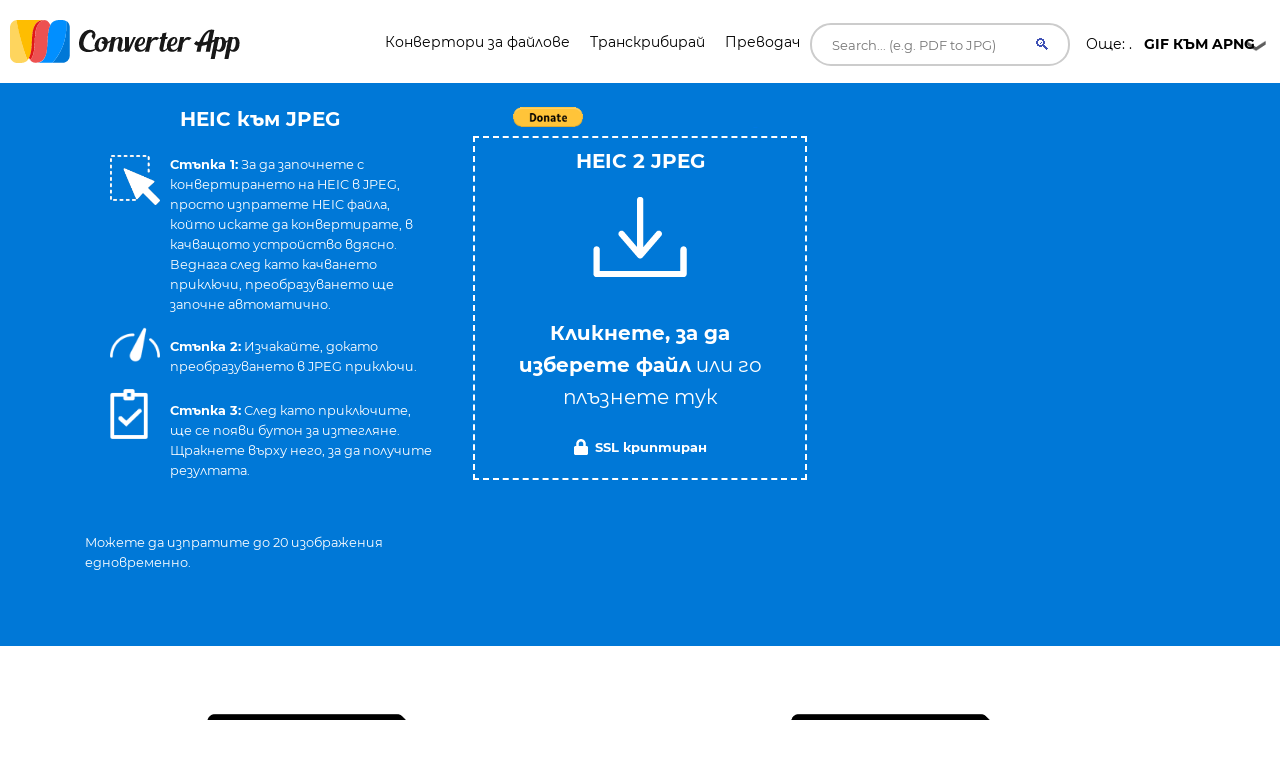

--- FILE ---
content_type: text/html; charset=UTF-8
request_url: https://converter.app/bg/heic-jpeg/
body_size: 34448
content:

<!DOCTYPE html>
<html lang="bg">
<head>
<meta charset="UTF-8">
<meta http-equiv="X-UA-Compatible" content="IE=edge">
<meta name="viewport" content="width=device-width, initial-scale=1.0,maximum-scale=1">
<title>Най-добрият HEIC за JPEG конвертор онлайн </title>
<meta name="description" content="Converter.app ви позволява да конвертирате HEIC в JPEG безплатно, като използвате този безплатен онлайн инструмент.">
<link rel="canonical" href="https://converter.app/bg/heic-jpeg/">
<base href="https://converter.app/heic-to-jpeg/">
<script>var jobid="";var filename="";var root="converter.app";var slug="heic-to-jpeg";var worker="";function getCookie(name){var re=new RegExp(name+"=([^;]+)");var value=re.exec(document.cookie);return(value!=null)?unescape(value[1]):null;}worker=getCookie("SERVERUSED");var processScript="https://"+worker+"."+root+"/"+slug+"/process.php";var displayScript="https://"+worker+"."+root+"/"+slug+"/display.php";document.addEventListener('DOMContentLoaded',function(){var form=document.getElementById('form-element');if(form)form.action="https://"+worker+"."+root+"/"+slug+"/uploader.php";});</script>
<script>
        setTimeout(function() {
            let newScript, type, parentDiv;
            const types = [1, 6, 19];
            for(let type of types){
                parentDiv = document.getElementById(`113543-${type}`)
                if(parentDiv){
                    parentDiv.innerHTML = ''
                    
                    newScript = document.createElement('script');
                    newScript.type = 'text/javascript';
                    newScript.defer = true;
                    newScript.src = `//ads.themoneytizer.com/s/gen.js?type=${type}`;
                    parentDiv.appendChild(newScript);

                    newScript = document.createElement('script');
                    newScript.type = 'text/javascript';
                    newScript.defer = true;
                    newScript.src = `//ads.themoneytizer.com/s/requestform.js?siteId=113543&formatId=${type}`;
                    parentDiv.appendChild(newScript);
                }
            }
        }, 3000);
    </script>
<style>
        /* Critical CSS inline to prevent FOUC on upload box */
        .box__file { width: .1px; height: .1px; opacity: 0; overflow: hidden; position: absolute; z-index: -1 }
        .box__file+label { max-width: 80%; cursor: pointer; display: inline-block; overflow: hidden; color: #fff } 

        /* cyrillic-ext */
@font-face {
  font-family: 'Montserrat';
  font-style: normal;
  font-weight: 400;
  font-display: swap;
  src: url(https://fonts.gstatic.com/s/montserrat/v15/JTUSjIg1_i6t8kCHKm459WRhyzbi.woff2) format('woff2');
  unicode-range: U+0460-052F, U+1C80-1C88, U+20B4, U+2DE0-2DFF, U+A640-A69F, U+FE2E-FE2F;
}
/* cyrillic */
@font-face {
  font-family: 'Montserrat';
  font-style: normal;
  font-weight: 400;
  font-display: swap;
  src: url(https://fonts.gstatic.com/s/montserrat/v15/JTUSjIg1_i6t8kCHKm459W1hyzbi.woff2) format('woff2');
  unicode-range: U+0400-045F, U+0490-0491, U+04B0-04B1, U+2116;
}
/* vietnamese */
@font-face {
  font-family: 'Montserrat';
  font-style: normal;
  font-weight: 400;
  font-display: swap;
  src: url(https://fonts.gstatic.com/s/montserrat/v15/JTUSjIg1_i6t8kCHKm459WZhyzbi.woff2) format('woff2');
  unicode-range: U+0102-0103, U+0110-0111, U+0128-0129, U+0168-0169, U+01A0-01A1, U+01AF-01B0, U+1EA0-1EF9, U+20AB;
}
/* latin-ext */
@font-face {
  font-family: 'Montserrat';
  font-style: normal;
  font-weight: 400;
  font-display: swap;
  src: url(https://fonts.gstatic.com/s/montserrat/v15/JTUSjIg1_i6t8kCHKm459Wdhyzbi.woff2) format('woff2');
  unicode-range: U+0100-024F, U+0259, U+1E00-1EFF, U+2020, U+20A0-20AB, U+20AD-20CF, U+2113, U+2C60-2C7F, U+A720-A7FF;
}
/* latin */
@font-face {
  font-family: 'Montserrat';
  font-style: normal;
  font-weight: 400;
  font-display: swap;
  src: url(https://fonts.gstatic.com/s/montserrat/v15/JTUSjIg1_i6t8kCHKm459Wlhyw.woff2) format('woff2');
  unicode-range: U+0000-00FF, U+0131, U+0152-0153, U+02BB-02BC, U+02C6, U+02DA, U+02DC, U+2000-206F, U+2074, U+20AC, U+2122, U+2191, U+2193, U+2212, U+2215, U+FEFF, U+FFFD;
}
/* cyrillic-ext */
@font-face {
  font-family: 'Montserrat';
  font-style: normal;
  font-weight: 700;
  font-display: swap;
  src: url(https://fonts.gstatic.com/s/montserrat/v15/JTURjIg1_i6t8kCHKm45_dJE3gTD_u50.woff2) format('woff2');
  unicode-range: U+0460-052F, U+1C80-1C88, U+20B4, U+2DE0-2DFF, U+A640-A69F, U+FE2E-FE2F;
}
/* cyrillic */
@font-face {
  font-family: 'Montserrat';
  font-style: normal;
  font-weight: 700;
  font-display: swap;
  src: url(https://fonts.gstatic.com/s/montserrat/v15/JTURjIg1_i6t8kCHKm45_dJE3g3D_u50.woff2) format('woff2');
  unicode-range: U+0400-045F, U+0490-0491, U+04B0-04B1, U+2116;
}
/* vietnamese */
@font-face {
  font-family: 'Montserrat';
  font-style: normal;
  font-weight: 700;
  font-display: swap;
  src: url(https://fonts.gstatic.com/s/montserrat/v15/JTURjIg1_i6t8kCHKm45_dJE3gbD_u50.woff2) format('woff2');
  unicode-range: U+0102-0103, U+0110-0111, U+0128-0129, U+0168-0169, U+01A0-01A1, U+01AF-01B0, U+1EA0-1EF9, U+20AB;
}
/* latin-ext */
@font-face {
  font-family: 'Montserrat';
  font-style: normal;
  font-weight: 700;
  font-display: swap;
  src: url(https://fonts.gstatic.com/s/montserrat/v15/JTURjIg1_i6t8kCHKm45_dJE3gfD_u50.woff2) format('woff2');
  unicode-range: U+0100-024F, U+0259, U+1E00-1EFF, U+2020, U+20A0-20AB, U+20AD-20CF, U+2113, U+2C60-2C7F, U+A720-A7FF;
}
/* latin */
@font-face {
  font-family: 'Montserrat';
  font-style: normal;
  font-weight: 700;
  font-display: swap;
  src: url(https://fonts.gstatic.com/s/montserrat/v15/JTURjIg1_i6t8kCHKm45_dJE3gnD_g.woff2) format('woff2');
  unicode-range: U+0000-00FF, U+0131, U+0152-0153, U+02BB-02BC, U+02C6, U+02DA, U+02DC, U+2000-206F, U+2074, U+20AC, U+2122, U+2191, U+2193, U+2212, U+2215, U+FEFF, U+FFFD;
}

        /* Hover link */

a.hover_red {
	color: white; 
}

a.hover_red:hover {
	color: #ed5151;
}


/* Style The Dropdown Button */
.dropbtn {
    padding: 10px;
    color: #000000;
    font-size: 14px;
    font-size: 0.875em; 
    border: none;
    width: 180px;
    cursor: pointer;
    background: url("button-icon.png") no-repeat right;
}

/* The container <div> - needed to position the dropdown content */
.dropdown {
    position: relative;
    display: inline-block;
    z-index: 10;
}

/* Dropdown Content (Hidden by Default) */
.dropdown-content {
    display: none;
    position: absolute;
    left: 70px;
    background-color: #ffffff;
    min-width: 160px;
    box-shadow: 0px 8px 16px 0px rgba(0,0,0,0.2);
}

/*
.dropdown-link
{
 color: #fff !important;
}
*/

.dropdown-link {
    color: #000000 !important;
}

.dropdown-link:hover
{
  color: #000 !important;
}

/* Links inside the dropdown */
.dropdown-content a {
    color: black;
    padding: 12px 16px;
    text-decoration: none;
    display: block;
    /*font-family: 'Helvetica Neue', sans-serif;*/
    font-size: 14px;
    color: #fff;
    font-size: 14px;
    font-size: 0.875em; 
}

/* Change color of dropdown links on hover */
.dropdown-content a:hover {background-color: #f1f1f1; color:#000;}

/* Show the dropdown menu on hover */
.dropdown:hover .dropdown-content {
    display: block;
}

/* Change the background color of the dropdown button when the dropdown content is shown */
.dropdown:hover .dropbtn {
    background-color:  #f9f9f9;
    color: black;
     background: url("button-icon.png") no-repeat right;
}


.h1-small {

font-size: 18px;
}

@media (max-width: 800px) { 
/* not working */

.h1-small {  
display: none !important;

}

}

.header {
  margin-bottom:20px;
}

.header-bar img {
  float: left;
  vertical-align:middle;
}

.header-bar h1 {
  position: relative;
  top: 1px;
  left: 10px;
}


.social {
	font-size: 1px;
	padding-top: 5px;
}
 
/* Set an optional width for your button wrappers */
.social span {
	display: inline-block;
	width: 110px;
}
 
/* Adjust the widths individually if you like */

.social .facebook {
        width: 160px;
	position: relative;
	left:-10px;
	top: 7px;
        /*padding-left:10px; */
}


.social .google {
	width: 75px;
	padding-left:10px;
	padding-top:2px;
}

.social .twitter {
	left:-20px;
	top: -1px;
}	



    #response {
    width: 100%;
    height: 20px;
    display: none;
    background: #0078d7;
    margin: -40px 0px 20px 0px;
    padding-right: 5px;
    padding-left: 5px;
    
}
#response div {
    height: 100%;
    border: none;
    background: #77A6F7;
    width: 1px;
}


#text{
	color:#fff;
	display: inline;
}


.btn, .hero form button.btn {
  background-color: DodgerBlue;
  border: none;
  color: white;
  padding: 12px 30px;
  font-size: 16px;
  cursor: pointer;
  font-size: 20px;
  display: none;
}

.hero form button.btn {
	margin: -50px auto 0;
}

/* Darker background on mouse-over */
.btn:hover, .hero form button.btn:hover {
  background-color: RoyalBlue;
}
			



				.box
				{
					font-size: 1.25rem; /* 20 */
					background-color: #0078d7;
					position: relative;
					padding: 100px 20px;
				}
				
				.box.has-advanced-upload:hover
				{
					background-color: #0084d7;
				}	


				.box.has-advanced-upload
				{
					height: 340px;
					outline: 2px dashed #fff;
					outline-offset: -10px;

					-webkit-transition: outline-offset .15s ease-in-out, background-color .15s linear;
					transition: outline-offset .15s ease-in-out, background-color .15s linear;
				}
				.box.is-dragover
				{
					outline-offset: -20px;
					outline-color: #c8dadf;
					background-color: #0084d7;
				}
					.box__dragndrop,
					.box__icon
					{
						display: none;
					}
					.box.has-advanced-upload .box__dragndrop
					{
						display: inline;
					}
					.box.has-advanced-upload .box__icon
					{
						width: 100%;
						height: 80px;
						fill: #fff;
						display: block;
						margin-bottom: 40px;
					}

					.box.is-uploading .box__input,
					.box.is-success .box__input,
					.box.is-error .box__input
					{
						visibility: hidden;
					}

					.box__uploading,
					.box__success,
					.box__error
					{	
						color: #fff;
						display: none;
					}
					.box.is-uploading .box__uploading,
					.box.is-success .box__success,
					.box.is-error .box__error
					{
						display: block;
						position: absolute;
						top: 50%;
						right: 0;
						left: 0;

						-webkit-transform: translateY( -50% );
						transform: translateY( -50% );
					}
					.box__uploading
					{
						font-style: italic;
					}
					.box__success
					{
						-webkit-animation: appear-from-inside .25s ease-in-out;
						animation: appear-from-inside .25s ease-in-out;
					}
						@-webkit-keyframes appear-from-inside
						{
							from	{ -webkit-transform: translateY( -50% ) scale( 0 ); }
							75%		{ -webkit-transform: translateY( -50% ) scale( 1.1 ); }
							to		{ -webkit-transform: translateY( -50% ) scale( 1 ); }
						}
						@keyframes appear-from-inside
						{
							from	{ transform: translateY( -50% ) scale( 0 ); }
							75%		{ transform: translateY( -50% ) scale( 1.1 ); }
							to		{ transform: translateY( -50% ) scale( 1 ); }
						}

					.box__restart
					{
						font-weight: 700;
					}
					.box__restart:focus,
					.box__restart:hover
					{
						color: #ed5151;
					}

					.js .box__file
					{
						width: 0.1px;
						height: 0.1px;
						opacity: 0;
						overflow: hidden;
						position: absolute;
						z-index: -1;
					}
					.js .box__file + label
					{
						max-width: 80%;
						/*text-overflow: ellipsis;
						white-space: nowrap;*/
						cursor: pointer;
						display: inline-block;
						overflow: hidden;
						color: #fff;
					}
					.js .box__file + label:hover strong,
					.box__file:focus + label strong,
					.box__file.has-focus + label strong
					{
						color: #ed5151;
					}
					.js .box__file:focus + label,
					.js .box__file.has-focus + label
					{
						outline: 1px dotted #000;
						outline: -webkit-focus-ring-color auto 5px;
					}
						.js .box__file + label *
						{
							/* pointer-events: none; */ /* in case of FastClick lib use */
						}

					.no-js .box__file + label
					{
						display: none;
					}

					.no-js .box__button
					{
						display: block;
					}
					.box__button
					{
						font-weight: 700;
						color: #e5edf1;
						background-color: #39bfd3;
						display: none;
						padding: 8px 16px;
						margin: 40px auto 0;
					}
						.box__button:hover,
						.box__button:focus
						{
							background-color: #0f3c4b;
						}


						#overlay {
							position: fixed;
							height: 100%;
							width: 100%;
							top: 0;
							right: 0;
							bottom: 0;
							left: 0;
							background: rgba(0, 0, 0, 0.8);
							display: none;
						}
						
						#popup {
							max-width: 600px;
							width: 80%;
							min-height: 300px;
							max-height: fit-content;
							height: 80%;
							padding: 20px;
							position: relative;
							background: #fff;
							margin: 20px auto;
							color: #000;
							padding-top: 30px;
							border-top: solid 4px #0078D7;
							z-index: 99;
						}
						
						#close {
							position: absolute;
							top: 10px;
							right: 10px;
							cursor: pointer;
							color: #000;
						}

						@media screen and (max-width: 991px) {
							.intro-box {
								display:none;
							}
							.intro-box2 {
								display:block;
							}
						}

						@media screen and (min-width: 991px) {
							.intro-box {
								display:block;
							}
							.intro-box2 {
								display:none;
							}
						}

@media screen and (max-width: 991px) {
.horizontal-banner {
display:none;
}
}

@media screen and (min-width: 991px) {
.horizontal-banner {
display:block;
}
}

/* New footer */


section.tagline {
	background-image: url(https://ik.imagekit.io/k1j6q2xzdte/cta_8q66OS1oL.webp);
    background-repeat: no-repeat;
    background-size: cover;
    background-position: center center;
    min-height: 265px;
    background-color: #febd01;
}

section.tagline h1 {
	color: #fff;
	margin: 0;
	margin-top: 96px;
	font-size: 1.9rem;
	font-weight: bold;
	margin-left: 30px;
}

section.tagline p {
	font-size: 1rem;
	font-weight: bold;
	color: #fff;
	margin-left: 30px;
}

.btnbtm {
    display: inline-block;
    font-weight: 400;
    color: #212529;
    text-align: center;
    vertical-align: middle;
    -webkit-user-select: none;
    -moz-user-select: none;
    -ms-user-select: none;
    user-select: none;
    background-color: transparent;
    border: 1px solid transparent;
    padding: .375rem .75rem;
    font-size: 1rem;
    line-height: 1.5;
    border-radius: .25rem;
    transition: color .15s ease-in-out , background-color .15s ease-in-out , border-color .15s ease-in-out , box-shadow .15s ease-in-out;
}

section.tagline button {
	background: #0078d7;
	height: 55px;
	width: 230px;
	color: #fff;
	margin-top: 120px;
	position: absolute;
	left: 50%;
	margin-left: -115px;
	border-radius: 1rem;
	letter-spacing: .5px;
}

footer {
	position: relative;
	width: 100%;
	clear: both;
	display: block;
}

footer .contact-us {
	background: #071828;
	min-height: 380px;
}

footer img {
	margin-left: 30px;
	margin-right: 30px;
	width: 215px;
	margin-top: 145px;
}

footer .contact-us p {
	padding-left: 30px;
	padding-right: 30px;
	font-size: 1rem;
	color: #fff;
	margin: 10px 0;
}

footer h5 {
	color: #fff;
	font-size: 1.2rem;
	margin-top: 105px;
	min-height: 45px;
}

footer ul {
	padding-left: 30px;
}

footer ul li {
	font-size: 1rem;
	color: #fff;
}

footer .col-sm-7 {
	padding-right: 45px;
}

footer .social-media {
	background: #010409;
	min-height: 75px;
}

footer .social-media p {
	margin: 0;
	padding-left: 30px;
	color: #b8b9bb;
	font-size: 1rem;
}

footer .social-media .col-sm-6:nth-child(1) a {
	float: left;
	margin: 0;
	margin-top: 25px;
	margin-right: 35px;
}

footer .social-media i {
	font-size: 25px;
	color: #b8b9bb;
}

footer .social-media .col-sm-6:nth-child(2) p {
	margin-top: 25px;
	padding-right: 30px;
}

footer .social-media .col-sm-6:nth-child(2) p span {
	position: absolute;
	right: 85px;
	margin-top: 3px;
	vertical-align: middle;
}

footer .social-media .col-sm-6:nth-child(2) i {
	font-size: 16px;
	border-radius: .25rem;
	vertical-align: middle;
	text-align: center;
	padding-top: 3px;
	margin-top: 1px;
	width: 22px;
	height: 22px;
	background: #b8b9bb;
	color: #010409;
}

.column {
  float: left;
  width: 33.33%;
}

.text-right{
	text-align:right!important;
}


.dropup {
  position: relative;
  display: inline-block;
}

.dropup-content {
  display: none;
  position: absolute;
  background-color: #f1f1f1;
  min-width: 160px;
  bottom: 50px;
  z-index: 1;
}

.dropup-content a {
  color: black;
  padding: 12px 16px;
  text-decoration: none;
  display: block;
}

.dropup-content a:hover {background-color: #ccc}

.dropup:hover .dropup-content {
  display: block;
}

.dropupbtn {
  background-color:rgba(0, 0, 0, 0);
  color: white;
  padding: 16px;
  font-size: 16px;
  cursor: pointer;
  background: url("button-icon.png") no-repeat right;
  width: 180px;
  color: #fff;
  border-radius: 1rem;
}

article,
aside,
details,
figcaption,
figure,
footer,
header,
hgroup,
nav,
section,
summary {
  display: block; }

audio,
canvas,
video {
  display: inline-block; }

audio:not([controls]) {
  display: none;
  height: 0; }

[hidden], template {
  display: none; }

html {
  background: #fff;
  color: #000;
  -webkit-text-size-adjust: 100%;
  -ms-text-size-adjust: 100%; }

html,
button,
input,
select,
textarea {
  font-family: sans-serif; }

body {
  margin: 0; }

a {
  background: transparent; }
  a:focus {
    outline: thin dotted; }
  a:hover, a:active {
    outline: 0; }

h1 {
  font-size: 2em;
  margin: 0.67em 0; }

h2 {
  font-size: 1.5em;
  margin: 0.83em 0; }

h3 {
  font-size: 1.17em;
  margin: 1em 0; }

h4 {
  font-size: 1em;
  margin: 1.33em 0; }

h5 {
  font-size: 0.83em;
  margin: 1.67em 0; }

h6 {
  font-size: 0.75em;
  margin: 2.33em 0; }

abbr[title] {
  border-bottom: 1px dotted; }

b,
strong {
  font-weight: bold; }

dfn {
  font-style: italic; }

mark {
  background: #ff0;
  color: #000; }

code,
kbd,
pre,
samp {
  font-family: monospace, serif;
  font-size: 1em; }

pre {
  white-space: pre;
  white-space: pre-wrap;
  word-wrap: break-word; }

q {
  quotes: "\201C" "\201D" "\2018" "\2019"; }

q:before,
q:after {
  content: '';
  content: none; }

small {
  font-size: 80%; }

sub,
sup {
  font-size: 75%;
  line-height: 0;
  position: relative;
  vertical-align: baseline; }

sup {
  top: -0.5em; }

sub {
  bottom: -0.25em; }

img {
  border: 0; }

svg:not(:root) {
  overflow: hidden; }

figure {
  margin: 0; }

fieldset {
  border: 1px solid #c0c0c0;
  margin: 0 2px;
  padding: 0.35em 0.625em 0.75em; }

legend {
  border: 0;
  padding: 0;
  white-space: normal; }

button,
input,
select,
textarea {
  font-family: inherit;
  font-size: 100%;
  margin: 0;
  vertical-align: baseline; }

button,
input {
  line-height: normal; }

button,
select {
  text-transform: none; }

button,
html input[type="button"],
input[type="reset"],
input[type="submit"] {
  -webkit-appearance: button;
  cursor: pointer; }

button[disabled],
input[disabled] {
  cursor: default; }

input[type="checkbox"],
input[type="radio"] {
  box-sizing: border-box;
  padding: 0; }

input[type="search"] {
  -webkit-appearance: textfield;
  box-sizing: content-box; }

input[type="search"]::-webkit-search-cancel-button,
input[type="search"]::-webkit-search-decoration {
  -webkit-appearance: none; }

button::-moz-focus-inner, input::-moz-focus-inner {
  border: 0;
  padding: 0; }

textarea {
  overflow: auto;
  vertical-align: top; }

table {
  border-collapse: collapse;
  border-spacing: 0; }

*, *:before, *:after {
  box-sizing: border-box; }

/*
 * Global Styles
 */
body {
  color: #000000;
  font-family: "Montserrat", "Open Sans", sans-serif;
  font-size: 16px;
  font-weight: 400;
  line-height: 1.6; }

h1, h2, h3, h4, h5, h6 {
  font-weight: 700;
  margin: 0 0 20px; }

hr {
  border: none;
  border-bottom: 1px solid #777; }

ul, ol {
  margin: 0;
  padding-left: 0; }

a {
  text-decoration: none;
  color: #ed5151; }

address {
  font-style: normal; }

p {
  margin-top: 0; }

form input, form textarea, form select {
  outline: none; }
form select {
  -webkit-appearance: none;
  -moz-appearance: none;
  appearance: none; }
form textarea {
  resize: vertical; }

@media screen and (max-width: 320px) {
  [class*="col-xs"] {
    width: 100%; } }

/*
 * Reusable Components Style
 */
.button, form input[type="submit"], form button, form input[type="reset"] {
  background: #0078d7;
  color: white;
  padding: 10px;
  display: inline-block; }

.feature {
  padding-left: 90px;
  position: relative;
  margin-bottom: 30px; }
  .feature p {
    line-height: 1.5;
    margin: 0; }

.feature-icon {
  width: 70px;
  height: 70px;
  border-radius: 50%;
  display: inline-block;
  text-align: center;
  padding-top: 20px;
  position: absolute;
  left: 0;
  top: 0; }

.fi-red {
    background: #ed5151;
}


.fi-yel {
    background: #FEBD01;
}


.feature-title {
  font-size: 24px;
  font-size: 1.5em;
  color: #000000;
  font-weight: 400;
  margin: 0 0 10px; }

.team {
  margin-bottom: 30px;
  margin: 0 auto 30px;
  width: 100%; }
  .team img {
    max-width: 100%;
    height: auto;
    display: block;
    width: 100%; }
  .team figcaption {
    background: #ed5151;
    color: white;
    padding: 10px 20px;
    text-align: center; }
  .team h2 {
    text-transform: uppercase;
    margin: 0;
    line-height: normal;
    width: 100%;
    white-space: nowrap;
    overflow: hidden;
    text-overflow: ellipsis;
    font-size: 18px;
    font-size: 1.125em; }
  .team small {
    font-size: 14px;
    font-size: 0.875em;
    color: #303236; }

.testimonial-slider .slides {
  list-style: none;
  margin: 0;
  *zoom: 1; }
  .testimonial-slider .slides:after {
    content: " ";
    clear: both;
    display: block;
    overflow: hidden;
    height: 0; }
  .testimonial-slider .slides li {
    padding-left: 140px;
    position: relative;
    min-height: 140px; }
    @media screen and (max-width: 480px) {
      .testimonial-slider .slides li {
        padding-left: 0; } }
  .testimonial-slider .slides .cite-avatar {
    position: absolute;
    left: 0;
    top: 0;
    border-radius: 50%;
    width: 120px;
    height: 120px; }
    @media screen and (max-width: 480px) {
      .testimonial-slider .slides .cite-avatar {
        display: block;
        margin: 0 auto 20px;
        position: relative; } }
.testimonial-slider blockquote {
  margin: 0;
  color: #6a5b5b;
  font-size: 18px;
  font-size: 1.125em; }
  @media screen and (max-width: 480px) {
    .testimonial-slider blockquote {
      text-align: center; } }
.testimonial-slider cite {
  color: #000000;
  font-size: 16px;
  font-size: 1rem;
  font-style: normal; }
.testimonial-slider .flex-control-nav {
  list-style: none;
  margin-left: 140px; }
  .testimonial-slider .flex-control-nav li {
    display: inline-block;
    margin-right: 10px; }
    .testimonial-slider .flex-control-nav li a {
      background: #ede6e6;
      width: 20px;
      height: 20px;
      border: 3px solid #ede6e6;
      box-shadow: 0 0 0 2px #ed5151;
      border-radius: 50%;
      display: block;
      overflow: hidden;
      text-indent: -9999px; }
      .testimonial-slider .flex-control-nav li a.flex-active {
        background-color: #ed5151; }

.client-grid {
  *zoom: 1; }
  .client-grid:after {
    content: " ";
    clear: both;
    display: block;
    overflow: hidden;
    height: 0; }
  .client-grid .client {
    width: 25%;
    float: left;
    height: 230px;
    display: -webkit-box;
    display: -webkit-flex;
    display: -ms-flexbox;
    display: flex;
    border-left: 1px solid #e8e8e8;
    border-bottom: 1px solid #e8e8e8; }
    .client-grid .client:first-child, .client-grid .client:nth-child(5n) {
      border-left: none; }
    .client-grid .client:nth-child(5), .client-grid .client:nth-child(6), .client-grid .client:nth-child(7), .client-grid .client:nth-child(8) {
      border-bottom: none; }
    @media screen and (max-width: 768px) {
      .client-grid .client {
        width: 50%;
        border-left: 1px solid #e8e8e8; }
        .client-grid .client:nth-child(5n) {
          border-right: 1px solid #e8e8e8; }
        .client-grid .client:nth-child(3n) {
          border-left: none; }
        .client-grid .client:nth-child(7) {
          border-left: none; }
        .client-grid .client:nth-child(5), .client-grid .client:nth-child(6) {
          border-bottom: 1px solid #e8e8e8; } }
    .client-grid .client img {
      margin: auto;
      max-width: 80%; }

.map {
  min-height: 450px; }

.contact-form .row {
  margin: 0 -5px; }
.contact-form [class*="col-"] {
  padding: 0 5px; }
.contact-form .control {
  position: relative; }
  .contact-form .control .fa {
    position: absolute;
    left: 10px;
    top: 10px;
    color: #e5dcdc; }
  .contact-form .control input, .contact-form .control textarea {
    width: 100%;
    padding: 10px 10px 10px 30px;
    margin-bottom: 10px;
    outline: none;
    border: none; }
  .contact-form .control textarea {
    min-height: 100px;
    resize: vertical; }
.contact-form .right-aligned {
  text-align: right; }
.contact-form input[type="submit"] {
  padding: 10px 20px;
  background-color: #303236;
  color: white;
  border: none;
  font-size: 20px;
  font-size: 1.25em; }

.container {
  margin-right: auto;
  margin-left: auto;
  padding-left: 15px;
  padding-right: 15px;
  *zoom: 1; }
  .container:after {
    content: " ";
    clear: both;
    display: block;
    overflow: hidden;
    height: 0; }
  @media (min-width: 768px) {
    .container {
      width: 750px; } }
  @media (min-width: 992px) {
    .container {
      width: 970px; } }
  @media (min-width: 1200px) {
    .container {
      width: 1170px; } }

.container-fluid {
  margin-right: auto;
  margin-left: auto;
  padding-left: 15px;
  padding-right: 15px;
  *zoom: 1; }
  .container-fluid:after {
    content: " ";
    clear: both;
    display: block;
    overflow: hidden;
    height: 0; }

.row {
  margin-left: -15px;
  margin-right: -15px;
  *zoom: 1; }
  .row:after {
    content: " ";
    clear: both;
    display: block;
    overflow: hidden;
    height: 0; }

.col-xs-1, .col-sm-1, .col-md-1, .col-lg-1, .col-xs-2, .col-sm-2, .col-md-2, .col-lg-2, .col-xs-3, .col-sm-3, .col-md-3, .col-lg-3, .col-xs-4, .col-sm-4, .col-md-4, .col-lg-4, .col-xs-5, .col-sm-5, .col-md-5, .col-lg-5, .col-xs-6, .col-sm-6, .col-md-6, .col-lg-6, .col-xs-7, .col-sm-7, .col-md-7, .col-lg-7, .col-xs-8, .col-sm-8, .col-md-8, .col-lg-8, .col-xs-9, .col-sm-9, .col-md-9, .col-lg-9, .col-xs-10, .col-sm-10, .col-md-10, .col-lg-10, .col-xs-11, .col-sm-11, .col-md-11, .col-lg-11, .col-xs-12, .col-sm-12, .col-md-12, .col-lg-12 {
  position: relative;
  min-height: 1px;
  padding-left: 15px;
  padding-right: 15px; }

.col-xs-1, .col-xs-2, .col-xs-3, .col-xs-4, .col-xs-5, .col-xs-6, .col-xs-7, .col-xs-8, .col-xs-9, .col-xs-10, .col-xs-11, .col-xs-12 {
  float: left; }

.col-xs-1 {
  width: 8.3333333333%; }

.col-xs-2 {
  width: 16.6666666667%; }

.col-xs-3 {
  width: 25%; }

.col-xs-4 {
  width: 33.3333333333%; }

.col-xs-5 {
  width: 41.6666666667%; }

.col-xs-6 {
  width: 50%; }

.col-xs-7 {
  width: 58.3333333333%; }

.col-xs-8 {
  width: 66.6666666667%; }

.col-xs-9 {
  width: 75%; }

.col-xs-10 {
  width: 83.3333333333%; }

.col-xs-11 {
  width: 91.6666666667%; }

.col-xs-12 {
  width: 100%; }

.col-xs-pull-0 {
  right: auto; }

.col-xs-pull-1 {
  right: 8.3333333333%; }

.col-xs-pull-2 {
  right: 16.6666666667%; }

.col-xs-pull-3 {
  right: 25%; }

.col-xs-pull-4 {
  right: 33.3333333333%; }

.col-xs-pull-5 {
  right: 41.6666666667%; }

.col-xs-pull-6 {
  right: 50%; }

.col-xs-pull-7 {
  right: 58.3333333333%; }

.col-xs-pull-8 {
  right: 66.6666666667%; }

.col-xs-pull-9 {
  right: 75%; }

.col-xs-pull-10 {
  right: 83.3333333333%; }

.col-xs-pull-11 {
  right: 91.6666666667%; }

.col-xs-pull-12 {
  right: 100%; }

.col-xs-push-0 {
  left: auto; }

.col-xs-push-1 {
  left: 8.3333333333%; }

.col-xs-push-2 {
  left: 16.6666666667%; }

.col-xs-push-3 {
  left: 25%; }

.col-xs-push-4 {
  left: 33.3333333333%; }

.col-xs-push-5 {
  left: 41.6666666667%; }

.col-xs-push-6 {
  left: 50%; }

.col-xs-push-7 {
  left: 58.3333333333%; }

.col-xs-push-8 {
  left: 66.6666666667%; }

.col-xs-push-9 {
  left: 75%; }

.col-xs-push-10 {
  left: 83.3333333333%; }

.col-xs-push-11 {
  left: 91.6666666667%; }

.col-xs-push-12 {
  left: 100%; }

.col-xs-offset-0 {
  margin-left: 0%; }

.col-xs-offset-1 {
  margin-left: 8.3333333333%; }

.col-xs-offset-2 {
  margin-left: 16.6666666667%; }

.col-xs-offset-3 {
  margin-left: 25%; }

.col-xs-offset-4 {
  margin-left: 33.3333333333%; }

.col-xs-offset-5 {
  margin-left: 41.6666666667%; }

.col-xs-offset-6 {
  margin-left: 50%; }

.col-xs-offset-7 {
  margin-left: 58.3333333333%; }

.col-xs-offset-8 {
  margin-left: 66.6666666667%; }

.col-xs-offset-9 {
  margin-left: 75%; }

.col-xs-offset-10 {
  margin-left: 83.3333333333%; }

.col-xs-offset-11 {
  margin-left: 91.6666666667%; }

.col-xs-offset-12 {
  margin-left: 100%; }

@media (min-width: 768px) {
  .col-sm-1, .col-sm-2, .col-sm-3, .col-sm-4, .col-sm-5, .col-sm-6, .col-sm-7, .col-sm-8, .col-sm-9, .col-sm-10, .col-sm-11, .col-sm-12 {
    float: left; }

  .col-sm-1 {
    width: 8.3333333333%; }

  .col-sm-2 {
    width: 16.6666666667%; }

  .col-sm-3 {
    width: 25%; }

  .col-sm-4 {
    width: 33.3333333333%; }

  .col-sm-5 {
    width: 41.6666666667%; }

  .col-sm-6 {
    width: 50%; }

  .col-sm-7 {
    width: 58.3333333333%; }

  .col-sm-8 {
    width: 66.6666666667%; }

  .col-sm-9 {
    width: 75%; }

  .col-sm-10 {
    width: 83.3333333333%; }

  .col-sm-11 {
    width: 91.6666666667%; }

  .col-sm-12 {
    width: 100%; }

  .col-sm-pull-0 {
    right: auto; }

  .col-sm-pull-1 {
    right: 8.3333333333%; }

  .col-sm-pull-2 {
    right: 16.6666666667%; }

  .col-sm-pull-3 {
    right: 25%; }

  .col-sm-pull-4 {
    right: 33.3333333333%; }

  .col-sm-pull-5 {
    right: 41.6666666667%; }

  .col-sm-pull-6 {
    right: 50%; }

  .col-sm-pull-7 {
    right: 58.3333333333%; }

  .col-sm-pull-8 {
    right: 66.6666666667%; }

  .col-sm-pull-9 {
    right: 75%; }

  .col-sm-pull-10 {
    right: 83.3333333333%; }

  .col-sm-pull-11 {
    right: 91.6666666667%; }

  .col-sm-pull-12 {
    right: 100%; }

  .col-sm-push-0 {
    left: auto; }

  .col-sm-push-1 {
    left: 8.3333333333%; }

  .col-sm-push-2 {
    left: 16.6666666667%; }

  .col-sm-push-3 {
    left: 25%; }

  .col-sm-push-4 {
    left: 33.3333333333%; }

  .col-sm-push-5 {
    left: 41.6666666667%; }

  .col-sm-push-6 {
    left: 50%; }

  .col-sm-push-7 {
    left: 58.3333333333%; }

  .col-sm-push-8 {
    left: 66.6666666667%; }

  .col-sm-push-9 {
    left: 75%; }

  .col-sm-push-10 {
    left: 83.3333333333%; }

  .col-sm-push-11 {
    left: 91.6666666667%; }

  .col-sm-push-12 {
    left: 100%; }

  .col-sm-offset-0 {
    margin-left: 0%; }

  .col-sm-offset-1 {
    margin-left: 8.3333333333%; }

  .col-sm-offset-2 {
    margin-left: 16.6666666667%; }

  .col-sm-offset-3 {
    margin-left: 25%; }

  .col-sm-offset-4 {
    margin-left: 33.3333333333%; }

  .col-sm-offset-5 {
    margin-left: 41.6666666667%; }

  .col-sm-offset-6 {
    margin-left: 50%; }

  .col-sm-offset-7 {
    margin-left: 58.3333333333%; }

  .col-sm-offset-8 {
    margin-left: 66.6666666667%; }

  .col-sm-offset-9 {
    margin-left: 75%; }

  .col-sm-offset-10 {
    margin-left: 83.3333333333%; }

  .col-sm-offset-11 {
    margin-left: 91.6666666667%; }

  .col-sm-offset-12 {
    margin-left: 100%; } }
@media (min-width: 992px) {
  .col-md-1, .col-md-2, .col-md-3, .col-md-4, .col-md-5, .col-md-6, .col-md-7, .col-md-8, .col-md-9, .col-md-10, .col-md-11, .col-md-12 {
    float: left; }

  .col-md-1 {
    width: 8.3333333333%; }

  .col-md-2 {
    width: 16.6666666667%; }

  .col-md-3 {
    width: 25%; }

  .col-md-4 {
    width: 33.3333333333%; }

  .col-md-5 {
    width: 41.6666666667%; }

  .col-md-6 {
    width: 50%; }

  .col-md-7 {
    width: 58.3333333333%; }

  .col-md-8 {
    width: 66.6666666667%; }

  .col-md-9 {
    width: 75%; }

  .col-md-10 {
    width: 83.3333333333%; }

  .col-md-11 {
    width: 91.6666666667%; }

  .col-md-12 {
    width: 100%; }

  .col-md-pull-0 {
    right: auto; }

  .col-md-pull-1 {
    right: 8.3333333333%; }

  .col-md-pull-2 {
    right: 16.6666666667%; }

  .col-md-pull-3 {
    right: 25%; }

  .col-md-pull-4 {
    right: 33.3333333333%; }

  .col-md-pull-5 {
    right: 41.6666666667%; }

  .col-md-pull-6 {
    right: 50%; }

  .col-md-pull-7 {
    right: 58.3333333333%; }

  .col-md-pull-8 {
    right: 66.6666666667%; }

  .col-md-pull-9 {
    right: 75%; }

  .col-md-pull-10 {
    right: 83.3333333333%; }

  .col-md-pull-11 {
    right: 91.6666666667%; }

  .col-md-pull-12 {
    right: 100%; }

  .col-md-push-0 {
    left: auto; }

  .col-md-push-1 {
    left: 8.3333333333%; }

  .col-md-push-2 {
    left: 16.6666666667%; }

  .col-md-push-3 {
    left: 25%; }

  .col-md-push-4 {
    left: 33.3333333333%; }

  .col-md-push-5 {
    left: 41.6666666667%; }

  .col-md-push-6 {
    left: 50%; }

  .col-md-push-7 {
    left: 58.3333333333%; }

  .col-md-push-8 {
    left: 66.6666666667%; }

  .col-md-push-9 {
    left: 75%; }

  .col-md-push-10 {
    left: 83.3333333333%; }

  .col-md-push-11 {
    left: 91.6666666667%; }

  .col-md-push-12 {
    left: 100%; }

  .col-md-offset-0 {
    margin-left: 0%; }

  .col-md-offset-1 {
    margin-left: 8.3333333333%; }

  .col-md-offset-2 {
    margin-left: 16.6666666667%; }

  .col-md-offset-3 {
    margin-left: 25%; }

  .col-md-offset-4 {
    margin-left: 33.3333333333%; }

  .col-md-offset-5 {
    margin-left: 41.6666666667%; }

  .col-md-offset-6 {
    margin-left: 50%; }

  .col-md-offset-7 {
    margin-left: 58.3333333333%; }

  .col-md-offset-8 {
    margin-left: 66.6666666667%; }

  .col-md-offset-9 {
    margin-left: 75%; }

  .col-md-offset-10 {
    margin-left: 83.3333333333%; }

  .col-md-offset-11 {
    margin-left: 91.6666666667%; }

  .col-md-offset-12 {
    margin-left: 100%; } }
@media (min-width: 1200px) {
  .col-lg-1, .col-lg-2, .col-lg-3, .col-lg-4, .col-lg-5, .col-lg-6, .col-lg-7, .col-lg-8, .col-lg-9, .col-lg-10, .col-lg-11, .col-lg-12 {
    float: left; }

  .col-lg-1 {
    width: 8.3333333333%; }

  .col-lg-2 {
    width: 16.6666666667%; }

  .col-lg-3 {
    width: 25%; }

  .col-lg-4 {
    width: 33.3333333333%; }

  .col-lg-5 {
    width: 41.6666666667%; }

  .col-lg-6 {
    width: 50%; }

  .col-lg-7 {
    width: 58.3333333333%; }

  .col-lg-8 {
    width: 66.6666666667%; }

  .col-lg-9 {
    width: 75%; }

  .col-lg-10 {
    width: 83.3333333333%; }

  .col-lg-11 {
    width: 91.6666666667%; }

  .col-lg-12 {
    width: 100%; }

  .col-lg-pull-0 {
    right: auto; }

  .col-lg-pull-1 {
    right: 8.3333333333%; }

  .col-lg-pull-2 {
    right: 16.6666666667%; }

  .col-lg-pull-3 {
    right: 25%; }

  .col-lg-pull-4 {
    right: 33.3333333333%; }

  .col-lg-pull-5 {
    right: 41.6666666667%; }

  .col-lg-pull-6 {
    right: 50%; }

  .col-lg-pull-7 {
    right: 58.3333333333%; }

  .col-lg-pull-8 {
    right: 66.6666666667%; }

  .col-lg-pull-9 {
    right: 75%; }

  .col-lg-pull-10 {
    right: 83.3333333333%; }

  .col-lg-pull-11 {
    right: 91.6666666667%; }

  .col-lg-pull-12 {
    right: 100%; }

  .col-lg-push-0 {
    left: auto; }

  .col-lg-push-1 {
    left: 8.3333333333%; }

  .col-lg-push-2 {
    left: 16.6666666667%; }

  .col-lg-push-3 {
    left: 25%; }

  .col-lg-push-4 {
    left: 33.3333333333%; }

  .col-lg-push-5 {
    left: 41.6666666667%; }

  .col-lg-push-6 {
    left: 50%; }

  .col-lg-push-7 {
    left: 58.3333333333%; }

  .col-lg-push-8 {
    left: 66.6666666667%; }

  .col-lg-push-9 {
    left: 75%; }

  .col-lg-push-10 {
    left: 83.3333333333%; }

  .col-lg-push-11 {
    left: 91.6666666667%; }

  .col-lg-push-12 {
    left: 100%; }

  .col-lg-offset-0 {
    margin-left: 0%; }

  .col-lg-offset-1 {
    margin-left: 8.3333333333%; }

  .col-lg-offset-2 {
    margin-left: 16.6666666667%; }

  .col-lg-offset-3 {
    margin-left: 25%; }

  .col-lg-offset-4 {
    margin-left: 33.3333333333%; }

  .col-lg-offset-5 {
    margin-left: 41.6666666667%; }

  .col-lg-offset-6 {
    margin-left: 50%; }

  .col-lg-offset-7 {
    margin-left: 58.3333333333%; }

  .col-lg-offset-8 {
    margin-left: 66.6666666667%; }

  .col-lg-offset-9 {
    margin-left: 75%; }

  .col-lg-offset-10 {
    margin-left: 83.3333333333%; }

  .col-lg-offset-11 {
    margin-left: 91.6666666667%; }

  .col-lg-offset-12 {
    margin-left: 100%; } }
@-ms-viewport {
  width: device-width; }
.visible-xs, .visible-sm, .visible-md, .visible-lg {
  display: none !important; }

.visible-xs-block,
.visible-xs-inline,
.visible-xs-inline-block,
.visible-sm-block,
.visible-sm-inline,
.visible-sm-inline-block,
.visible-md-block,
.visible-md-inline,
.visible-md-inline-block,
.visible-lg-block,
.visible-lg-inline,
.visible-lg-inline-block {
  display: none !important; }

@media (max-width: 767px) {
  .visible-xs {
    display: block !important; }

  table.visible-xs {
    display: table; }

  tr.visible-xs {
    display: table-row !important; }

  th.visible-xs,
  td.visible-xs {
    display: table-cell !important; } }
@media (max-width: 767px) {
  .visible-xs-block {
    display: block !important; } }

@media (max-width: 767px) {
  .visible-xs-inline {
    display: inline !important; } }

@media (max-width: 767px) {
  .visible-xs-inline-block {
    display: inline-block !important; } }

@media (min-width: 768px) and (max-width: 991px) {
  .visible-sm {
    display: block !important; }

  table.visible-sm {
    display: table; }

  tr.visible-sm {
    display: table-row !important; }

  th.visible-sm,
  td.visible-sm {
    display: table-cell !important; } }
@media (min-width: 768px) and (max-width: 991px) {
  .visible-sm-block {
    display: block !important; } }

@media (min-width: 768px) and (max-width: 991px) {
  .visible-sm-inline {
    display: inline !important; } }

@media (min-width: 768px) and (max-width: 991px) {
  .visible-sm-inline-block {
    display: inline-block !important; } }

@media (min-width: 992px) and (max-width: 1199px) {
  .visible-md {
    display: block !important; }

  table.visible-md {
    display: table; }

  tr.visible-md {
    display: table-row !important; }

  th.visible-md,
  td.visible-md {
    display: table-cell !important; } }
@media (min-width: 992px) and (max-width: 1199px) {
  .visible-md-block {
    display: block !important; } }

@media (min-width: 992px) and (max-width: 1199px) {
  .visible-md-inline {
    display: inline !important; } }

@media (min-width: 992px) and (max-width: 1199px) {
  .visible-md-inline-block {
    display: inline-block !important; } }

@media (min-width: 1200px) {
  .visible-lg {
    display: block !important; }

  table.visible-lg {
    display: table; }

  tr.visible-lg {
    display: table-row !important; }

  th.visible-lg,
  td.visible-lg {
    display: table-cell !important; } }
@media (min-width: 1200px) {
  .visible-lg-block {
    display: block !important; } }

@media (min-width: 1200px) {
  .visible-lg-inline {
    display: inline !important; } }

@media (min-width: 1200px) {
  .visible-lg-inline-block {
    display: inline-block !important; } }

@media (max-width: 767px) {
  .hidden-xs {
    display: none !important; } }
@media (min-width: 768px) and (max-width: 991px) {
  .hidden-sm {
    display: none !important; } }
@media (min-width: 992px) and (max-width: 1199px) {
  .hidden-md {
    display: none !important; } }
@media (min-width: 1200px) {
  .hidden-lg {
    display: none !important; } }
.visible-print {
  display: none !important; }

@media print {
  .visible-print {
    display: block !important; }

  table.visible-print {
    display: table; }

  tr.visible-print {
    display: table-row !important; }

  th.visible-print,
  td.visible-print {
    display: table-cell !important; } }
.visible-print-block {
  display: none !important; }
  @media print {
    .visible-print-block {
      display: block !important; } }

.visible-print-inline {
  display: none !important; }
  @media print {
    .visible-print-inline {
      display: inline !important; } }

.visible-print-inline-block {
  display: none !important; }
  @media print {
    .visible-print-inline-block {
      display: inline-block !important; } }

@media print {
  .hidden-print {
    display: none !important; } }
/*
 * Header Styles
 */


.site-header {
  *zoom: 1;
  padding: 20px 0 0;
  line-height: normal; }
  .site-header:after {
    content: " ";
    clear: both;
    display: block;
    overflow: hidden;
    height: 0; }
  .site-header .container {
    *zoom: 1;
    padding: 20px 10px 0;
    }
    .site-header .container:after {
      content: " ";
      clear: both;
      display: block;
      overflow: hidden;
      height: 0; }

.site-header {
    background: transparent;
    padding: 0;
}


.header-bar h1 {
	margin: 0;
}

.main-navigation {
  float: right; }
  .main-navigation .menu-toggle {
    background: none;
    border: none;
    color: #333;
    padding: 10px;
    font-size: 18px;
    font-size: 1.125em;
    display: inline-block;
    vertical-align: top;
    outline: none;
    display: none; }
    @media screen and (max-width: 990px) {
      .main-navigation .menu-toggle {
        display: block; } }
  .main-navigation .menu {
    display: inline-block;
    vertical-align: top;
    list-style: none;
    *zoom: 1; }
    .main-navigation .menu:after {
      content: " ";
      clear: both;
      display: block;
      overflow: hidden;
      height: 0; }
    @media screen and (max-width: 990px) {
      .main-navigation .menu {
        display: none; } }
    .main-navigation .menu li {
      float: left;
      position: relative; }
      .main-navigation .menu li a {
        padding: 10px 20px;
        display: block;
        color: #FEBD01;
        font-size: 14px;
        font-size: 0.875em; }
      .main-navigation .menu li:hover:before, .main-navigation .menu li:hover:after, .main-navigation .menu li:focus:before, .main-navigation .menu li:focus:after, .main-navigation .menu li.current-menu-item:before, .main-navigation .menu li.current-menu-item:after {
        -webkit-transform: translateY(0);
            -ms-transform: translateY(0);
                transform: translateY(0);
        opacity: 1; }
      .main-navigation .menu li:before, .main-navigation .menu li:after {
        content: " ";
        width: 100%;
        left: 0;
        height: 2px;
        background: #FEBD01;
        position: absolute;
        opacity: 0;
        -webkit-transition: .3s ease;
                transition: .3s ease; }
      .main-navigation .menu li:before {
        top: 0;
        -webkit-transform: translateY(20px);
            -ms-transform: translateY(20px);
                transform: translateY(20px); }
      .main-navigation .menu li:after {
        bottom: 0;
        -webkit-transform: translateY(-20px);
            -ms-transform: translateY(-20px);
                transform: translateY(-20px); }

.mobile-navigation {
  clear: both;
  background: #ffffff;
  display: none;
  margin-bottom: 20px; }
  @media screen and (min-width: 991px) {
    .mobile-navigation {
      display: none !important; } }
  .mobile-navigation .menu {
    list-style: none; }
    .mobile-navigation .menu li {
      border-bottom: 1px solid rgba(0, 0, 0, 0.3);
      text-align: center; }
      .mobile-navigation .menu li:last-child {
        border-bottom: none; }
  .mobile-navigation a {
    color: white;
    padding: 10px;
    display: block; }

.page-head {
  background: #ed5151;
  color: white;
  text-align: center;
  padding: 50px 0; }
  .page-head h1 {
    font-size: 40px;
    font-size: 2.5em;
    margin: 0; }

.hero {
  background: #0078d7;
  text-align: center;
  padding: 40px 0; }
  .hero img {
    margin-bottom: 20px;
    max-width: 100%;
    height: auto; }
  .hero .hero-content {
    color: white; }
    .hero .hero-content span {
      padding: 10px;
      background-color: #b23d3d;
      display: inline-block;
      margin-bottom: 10px;
      font-size: 20px;
      font-size: 1.25em; }
  .hero .button, .hero form input[type="submit"], form .hero input[type="submit"], .hero form button, form .hero button, .hero form input[type="reset"], form .hero input[type="reset"] {
    background: #303236;
    font-size: 20px;
    font-size: 1.25em;
    padding: 10px 30px; }

.fullwidth-block {
  padding: 10px 0; }
  .fullwidth-block img {
    max-width: 100%; }

.cta {
  background-color: #ede6e6;
  padding: 50px 0;
  color: #6a5b5b; }
  @media screen and (max-width: 990px) {
    .cta {
      text-align: center; } }
  .cta span {
    color: #ed5151;
    font-weight: 700; }
  .cta h2 {
    margin: 0;
    font-weight: 400; }
    @media screen and (max-width: 990px) {
      .cta h2 {
        margin-bottom: 30px; } }
  .cta a.button {
    padding: 10px 30px;
    font-size: 20px;
    font-size: 1.25em; }

.cta {
    background-color: rgba(254, 189, 1, 0.2);
}

.cta span {
        color: rgba(254, 189, 1, 1);
}


.testimonial-section {
  background-color: #ede6e6;
  padding: 40px 0; }

@media screen and (max-width: 990px) {
  .macbook {
    margin-top: 30px; } }

.contact-area {
  background-color: #ed5151;
  color: white; }
  .contact-area address {
    font-size: 30px;
    font-size: 1.875em;
    margin-bottom: 30px; }
    .contact-area address a {
      color: white; }
      .contact-area address a:hover {
        text-decoration: underline; }

/*
 * Footer Styles
 */
.site-footer {
  background-color: #303236;
  color: #9a9ca1;
  padding: 50px 0;
  font-size: 14px;
  font-size: 0.875em; }
  .site-footer .widget {
    margin-bottom: 30px; }
  .site-footer .widget-title {
    color: #caccd3;
    font-size: 20px;
    font-size: 1.25rem;
    font-weight: normal; }
  .site-footer a {
    color: #9a9ca1; }
    .site-footer a:hover {
      color: rgba(254, 189, 1, 1) }
  .site-footer .dash-list {
    list-style: none; }
    .site-footer .dash-list li {
      position: relative;
      padding: 5px 0 5px 20px; }
      .site-footer .dash-list li:before {
        content: "-";
        position: absolute;
        left: 0;
        top: 5px; }

.social-links a {
  width: 50px;
  height: 50px;
  border-radius: 50%;
  display: inline-block;
  background-color: #45474c;
  color: white;
  text-align: center;
  font-size: 20px;
  font-size: 1.25em;
  line-height: 2.6;
  margin-right: 10px;
  margin-bottom: 10px; }
  .social-links a:hover {
    background-color: #ed5151;
    color: white; }

/*# sourceMappingURL=style.css.map */

/*
/Start of Testimonial CSS
*/
.card-body {
  -ms-flex: 1 1 auto;
  flex: 1 1 auto;
  padding:1.25em;
}
div {
    display: block;
}

*, ::after, ::before {
    box-sizing: border-box;
}
.text-center {
  text-align: center!important;
}
.text-muted {
  color: #6c757d!important;
}
.h6, h6 {
  font-size: 1rem;
}
.card-title {
  margin-bottom: .75rem;
  margin-top: 0rem;
}
.mb-2, .my-2 {
    margin-bottom: .5rem!important;
}
.h5, h5 {
  font-size: 1.25rem;
}
.card-subtitle {
  margin-top: -.375rem;
  margin-bottom: 0;
}
div {
  display: block;
}
.h1, .h2, .h3, .h4, .h5, .h6 {
  margin-bottom: .5rem;
  font-weight: 500;
  line-height: 1.2;
}
.fa-star, .fa-star-half-o, .fa-star-o{
  color: rgb(255,225,0);
  font-size: 28px!important;
}
a {
  color: #007bff;
  text-decoration: none;
  background-color: transparent;
}
.card {
  font-family: "Montserrat","Open Sans",sans-serif;
  position: relative;
  display: -ms-flexbox;
  display: flex;
  -ms-flex-direction: column;
  flex-direction: column;
  min-width: 0;
  word-wrap: break-word;
  background-color: #fff;
  background-clip: border-box;
  border: 1px solid rgba(0,0,0,.125);
  border-radius: .25rem;
}

.box.has-advanced-upload {
    height: 360px;
    display: flex;
    flex-direction: column;
    align-items: center;
    justify-content: center;
}
#text ~ button.btn {
    align-items: center;
    justify-content: center;
}
#text ~ button i{
    margin-right: 10px;
}

div#response {
    visibility: hidden;
    display: block;
}

@media screen and (max-width: 768px) {
    footer img {
        margin-top: 205px;
    }

    .dropup {
        margin: 15px 0;
    }
}

.please_share {
    margin-bottom: 20px;
    font-style: normal;
    font-weight: bold;
}

.box__uploading {
    margin-top: -25px;
}

.social .paypal {
        position: relative;
        left:-10px;
        top: -1px;
        /*padding-left:10px; */
}

.social .facebook {
        width: 160px;
        position: relative;
        left:-10px;
        top: 5px;
        /*padding-left:10px; */
}


@media screen and (min-width: 992px) and (max-width: 1199px) {

.social .facebook {

width: auto;

transform: scale(0.8);

left: -20px;

}



.social .facebook .fb-like span {

width: 110px !important;

}



.social .paypal {

transform: scale(0.8);

}



.social .twitter {

transform: scale(0.8);

}

}
.box
{
  padding: 40px 20px !important;

}

.logo {
  float: left;
   margin-bottom: 20px; }

/*****************************************
  upload button styles
******************************************/
.file-upload {
	position: relative;
	display: inline-block;
}

.file-upload__label {
  display: block;
  padding: 1em 2em;
  color: #fff;
  background: #ed5151;
  border-radius: .4em;
  transition: background .3s;
  
  /*&:hover {
     cursor: pointer;
     background: #000;
  }
  */
}
    
.file-upload__input {
    /*position: absolute;
    left: 0;
    top: 0;
    right: 0;
    bottom: 0;
    font-size: 20px;
    width:0;
    height: 100%;
    opacity: 1;}*/
}


        @media only screen and (max-width:400px) {
            .logo { width: 200px !important; }
        }

        .h1main { color:#fff; font-size:20px; }
        .h2bottom { color:#FFFFFF; font-size:30px; margin-top:20px; }

        li.drag {
            background: url('/images/drag-n-drop.png') no-repeat left top;
            background-size: 50px auto;
            padding-left: 60px; padding-bottom: 12px; min-height: 60px;
        }
        li.speed {
            background: url('/images/speed_icon2@2x.png') no-repeat left top;
            background-size: 50px auto;
            padding-top: 10px; padding-left: 60px; padding-bottom: 12px; min-height: 60px;
        }
        li.done {
            background: url('/images/done_icon1@2x.png') no-repeat left top;
            background-size: auto 50px;
            padding-left: 60px; padding-top: 12px; padding-bottom: 12px; min-height: 60px;
        }
	
        
        @media screen and (min-width: 990px) {
            .main-navigation { display: flex; align-items: center; }
        }
        .main-navigation .menu li a { color: #000; }
        .main-navigation .menu:first-child .menu-item { padding: 10px; }

        @media screen and (max-width: 989.88px) {
            .mobile-navigation .menu li { padding: 10px 0; }
        }
        .main-navigation .menu:first-child li a { padding: 0; color: #000; }
        .main-navigation .menu:first-child li a:hover { text-decoration: none; color: #000; }
        .mobile-navigation .menu:first-child a { color: #000; padding: 0; }

	ul, ol { margin: 0; margin-bottom: 15px !important; padding-left: 25px !important; }
	
                  img.center {
    display: block;
    margin: 0 auto;
    max-height:500px;
    max-width:95%;
}

        
        /* Drag Overlay */
        .box.is-dragover * { pointer-events: none !important; }

        /* Trust Badges */
        .trust-badges {
            display: flex; justify-content: center; align-items: center; gap: 20px;
            margin: 15px 0; width: 100%; color: #fff; font-size: 13px; font-weight: 600; clear: both;
        }
        .trust-badges span { display: flex; align-items: center; }
        .trust-badges svg { width: 16px; height: 16px; margin-right: 6px; fill: #fff !important; }

        /* Mobile Optimization */
        @media only screen and (max-width: 991px) {
            .hero .container::before, .hero .container::after { display: none !important; }
            .hero .container { display: flex !important; flex-direction: column !important; }
            .hero .col-md-8 { order: 1 !important; width: 100% !important; float: none !important; margin-bottom: 30px !important; }
            .hero .col-md-4 { order: 2 !important; width: 100% !important; float: none !important; }
            .h1main { display: none !important; }
            .desktop-header { display: none !important; }
            .mobile-header { display: flex !important; align-items: center; justify-content: center; gap: 10px; color: #fff; margin-bottom: 20px; font-size: 1.3em; line-height: 1.2; }
            .mobile-header img { height: 28px; width: auto; }
            .box__input label {
                display: block !important;
                background: linear-gradient(180deg, #007bff 0%, #0062cc 100%) !important;
                color: #fff !important; border: 1px solid #005cbf !important;
                border-radius: 50px !important; padding: 16px 0 !important;
                text-align: center !important; width: 100% !important; max-width: 320px !important;
                margin: 0 auto !important; box-shadow: 0 4px 10px rgba(0,0,0,0.25) !important;
                cursor: pointer !important; text-transform: uppercase; font-weight: bold;
                letter-spacing: 0.5px; transition: transform 0.1s ease-in-out;
            }
            .box__input label:active { transform: scale(0.98); }
            .box__icon { display: block !important; margin: 0 auto 15px auto !important; width: 60px; height: 50px; fill: #fff !important; }
            #upload-form + .col-md-6, .horizontal-banner, .social, #fb-root { display: none !important; }
            .desktop-label-text { display: none !important; }
            .mobile-label-text { display: inline-block !important; font-size: 18px !important; }
        }
        .mobile-header, .mobile-label-text { display: none; }


        ul, ol { margin: 0; margin-bottom: 15px !important; padding-left: 25px !important; }
    </style>
<link rel="alternate" hreflang="en" href="https://converter.app/heic-to-jpeg/">
<link rel="alternate" hreflang="de" href="https://converter.app/de/heic-zu-jpeg/">
<link rel="alternate" hreflang="fr" href="https://converter.app/fr/heic-a-jpeg/">
<link rel="alternate" hreflang="it" href="https://converter.app/it/da-heic-a-jpeg/">
<link rel="alternate" hreflang="ja" href="https://converter.app/ja/heic-jpeg/">
<link rel="alternate" hreflang="es" href="https://converter.app/es/heic-a-jpeg/">
<link rel="alternate" hreflang="nl" href="https://converter.app/nl/heic-naar-jpeg/">
<link rel="alternate" hreflang="pl" href="https://converter.app/pl/heic-do-jpeg/">
<link rel="alternate" hreflang="pt" href="https://converter.app/pt/heic-a-jpeg/">
<link rel="alternate" hreflang="ru" href="https://converter.app/ru/heic-jpeg/">
<link rel="alternate" hreflang="zh-Hans" href="https://converter.app/cn/heic-jpeg/">
<link rel="alternate" hreflang="bg" href="https://converter.app/bg/heic-jpeg/">
<link rel="alternate" hreflang="cs" href="https://converter.app/cs/heic-do-jpeg/">
<link rel="alternate" hreflang="el" href="https://converter.app/el/heic-jpeg/">
<link rel="alternate" hreflang="da" href="https://converter.app/da/heic-til-jpeg/">
<link rel="alternate" hreflang="fi" href="https://converter.app/fi/heic-jpeg/">
<link rel="alternate" hreflang="et" href="https://converter.app/et/heic-jpeg/">
<link rel="alternate" hreflang="ro" href="https://converter.app/ro/heic-la-jpeg/">
<link rel="alternate" hreflang="lv" href="https://converter.app/lv/heic-uz-jpeg/">
<link rel="alternate" hreflang="hu" href="https://converter.app/hu/heic-jpeg/">
<link rel="alternate" hreflang="sl" href="https://converter.app/sl/heic-v-jpeg/">
<link rel="alternate" hreflang="sk" href="https://converter.app/sk/heic-na-jpeg/">
<link rel="alternate" hreflang="sv" href="https://converter.app/sv/heic-till-jpeg/">
<link rel="alternate" hreflang="lt" href="https://converter.app/lt/heic-i-jpeg/">
<link rel="alternate" hreflang="tr" href="https://converter.app/tr/heic-ten-jpeg-e/">
<link rel="alternate" hreflang="id" href="https://converter.app/id/heic-ke-jpeg/">
<link rel="alternate" hreflang="ar" href="https://converter.app/ar/heic-jpeg/">
<link rel="alternate" hreflang="ko" href="https://converter.app/ko/jpeg-heic/">
<link rel="alternate" hreflang="vi" href="https://converter.app/vi/heic-en-jpeg/">
<link rel="alternate" hreflang="zh-Hant" href="https://converter.app/tw/heic-jpeg/">
<link rel="alternate" hreflang="hi" href="https://converter.app/hi/heic-jpeg/">
<link rel="alternate" hreflang="th" href="https://converter.app/th/heic-jpeg/">
<link rel="alternate" hreflang="uk" href="https://converter.app/uk/heic-jpeg/">
<link rel="alternate" hreflang="no" href="https://converter.app/no/heic-jpeg/">
<script>!function(e,o,t,n,i,r){function c(e,t){r?n(e,t||32):i.push(e,t)}function f(e,t,n,i){return t&&o.getElementById(t)||(i=o.createElement(e||'SCRIPT'),t&&(i.id=t),n&&(i.onload=n),o.head.appendChild(i)),i||{}}r=/p/.test(o.readyState),e.addEventListener('on'+t in e?t:'load',function(){for(r=1;i[0];)c(i.shift(),i.shift())}),c._=f,e.defer=c,e.deferscript=function(e,t,n,i){c(function(){f('',t,i).src=e},n)}}(this,document,'pageshow',setTimeout,[]),function(s,n){var a='IntersectionObserver',d='src',l='lazied',h='data-',m=h+l,y='load',p='forEach',b='getAttribute',g='setAttribute',v=Function(),I=s.defer||v,c=I._||v;function A(e,t){return[].slice.call((t||n).querySelectorAll(e))}function e(u){return function(e,t,o,r,c,f){I(function(n,t){function i(n){!1!==(r||v).call(n,n)&&((f||['srcset',d,'style'])[p](function(e,t){(t=n[b](h+e))&&n[g](e,t)}),A('SOURCE',n)[p](i),y in n&&n[y]()),n.className+=' '+(o||l)}t=a in s?(n=new s[a](function(e){e[p](function(e,t){e.isIntersecting&&(t=e.target)&&(n.unobserve(t),i(t))})},c)).observe.bind(n):i,A(e||u+'['+h+d+']:not(['+m+'])')[p](function(e){e[b](m)||(e[g](m,u),t(e))})},t)}}function t(){I(function(t,n,i,o,r){t=A((i='[type=deferjs]')+':not('+(o='[async]')+')').concat(A(i+o)),function e(){if(0!=t){for(o in(i=t.shift()).parentNode.removeChild(i),i.removeAttribute('type'),n=c(i.nodeName),i)'string'==typeof(r=i[o])&&n[o]!=r&&(n[o]=r);n[d]&&!n.hasAttribute('async')?n.onload=n.onerror=e:I(e,.1)}}()},4)}t(),s.deferstyle=function(t,n,e,i){I(function(e){(e=c('LINK',n,i)).rel='stylesheet',e.href=t},e)},s.deferimg=e('IMG'),s.deferiframe=e('IFRAME'),I.all=t}(this,document);</script>
<script>window.dataLayer=window.dataLayer||[];function gtag(){dataLayer.push(arguments);}gtag('js',new Date());</script>
<script async defer data-domain="converter.app" src="https://stats.converter.app/js/plausible.js?v=33"></script>
<!-- InMobi Choice. Consent Manager Tag v3.0 (for TCF 2.2) -->
<script type="text/javascript" async=true>(function(){var host="www.themoneytizer.com";var element=document.createElement('script');var firstScript=document.getElementsByTagName('script')[0];var url='https://cmp.inmobi.com'.concat('/choice/','6Fv0cGNfc_bw8','/',host,'/choice.js?tag_version=V3');var uspTries=0;var uspTriesLimit=3;element.async=true;element.type='text/javascript';element.src=url;firstScript.parentNode.insertBefore(element,firstScript);function makeStub(){var TCF_LOCATOR_NAME='__tcfapiLocator';var queue=[];var win=window;var cmpFrame;function addFrame(){var doc=win.document;var otherCMP=!!(win.frames[TCF_LOCATOR_NAME]);if(!otherCMP){if(doc.body){var iframe=doc.createElement('iframe');iframe.style.cssText='display:none';iframe.name=TCF_LOCATOR_NAME;doc.body.appendChild(iframe);}else{setTimeout(addFrame,5);}}return!otherCMP;}function tcfAPIHandler(){var gdprApplies;var args=arguments;if(!args.length){return queue;}else if(args[0]==='setGdprApplies'){if(args.length>3&&args[2]===2&&typeof args[3]==='boolean'){gdprApplies=args[3];if(typeof args[2]==='function'){args[2]('set',true);}}}else if(args[0]==='ping'){var retr={gdprApplies:gdprApplies,cmpLoaded:false,cmpStatus:'stub'};if(typeof args[2]==='function'){args[2](retr);}}else{if(args[0]==='init'&&typeof args[3]==='object'){args[3]=Object.assign(args[3],{tag_version:'V3'});}queue.push(args);}}function postMessageEventHandler(event){var msgIsString=typeof event.data==='string';var json={};try{if(msgIsString){json=JSON.parse(event.data);}else{json=event.data;}}catch(ignore){}var payload=json.__tcfapiCall;if(payload){window.__tcfapi(payload.command,payload.version,function(retValue,success){var returnMsg={__tcfapiReturn:{returnValue:retValue,success:success,callId:payload.callId}};if(msgIsString){returnMsg=JSON.stringify(returnMsg);}if(event&&event.source&&event.source.postMessage){event.source.postMessage(returnMsg,'*');}},payload.parameter);}}while(win){try{if(win.frames[TCF_LOCATOR_NAME]){cmpFrame=win;break;}}catch(ignore){}if(win===window.top){break;}win=win.parent;}if(!cmpFrame){addFrame();win.__tcfapi=tcfAPIHandler;win.addEventListener('message',postMessageEventHandler,false);}};makeStub();var uspStubFunction=function(){var arg=arguments;if(typeof window.__uspapi!==uspStubFunction){setTimeout(function(){if(typeof window.__uspapi!=='undefined'){window.__uspapi.apply(window.__uspapi,arg);}},500);}};var checkIfUspIsReady=function(){uspTries++;if(window.__uspapi===uspStubFunction&&uspTries<uspTriesLimit){console.warn('USP is not accessible');}else{clearInterval(uspInterval);}};if(typeof window.__uspapi==='undefined'){window.__uspapi=uspStubFunction;var uspInterval=setInterval(checkIfUspIsReady,6000);}})();</script>
<style>.qc-cmp2-persistent-link{display:none}</style>
<!-- End InMobi Choice. Consent Manager Tag v3.0 (for TCF 2.2) -->
<style>@media screen and (max-width:991px){.box.has-advanced-upload:hover,.box.has-advanced-upload:active,.box.has-advanced-upload:focus{background-color:#0078d7!important}.js .box__file{display:none!important;visibility:hidden!important}.box,.box *{-webkit-tap-highlight-color:transparent!important}BUT keep the dashed outline on the main box */
    .box__file + label,
    .box__button,
    .box label strong {outline:none!important}}</style>
</head>
<body>
<div id="113543-6"></div>
<style>@media (min-width:992px){.site-header>.container{--floor:970px;--cap:min(1400px,calc(100vw - 4rem));width:clamp(var(--floor),max-content,var(--cap));margin-inline:auto;box-sizing:border-box;display:flex;align-items:center;gap:16px}.site-header .logo{float:none}.site-header .main-navigation{float:none;margin-left:auto;display:flex;align-items:center;flex-wrap:nowrap;gap:16px}.site-header .main-navigation .menu{display:flex;flex-wrap:nowrap;gap:12px;margin:0;padding-left:0!important;list-style:none}.site-header .main-navigation .menu li{float:none}.site-header .search-container{flex:0 1 260px;min-width:160px}.site-header .search-input{width:100%;max-width:260px;min-width:160px}}@media (min-width:1200px){.site-header>.container{--floor:1170px}}</style>
<div class="site-content">
<header class="site-header">
<div class="container">
<div class="header-bar logo"><a href="/"><img src="https://ik.imagekit.io/k1j6q2xzdte/logo_I29fJmV_m.svg" style="height:43px;" alt="HEIC 2 JPEG
 Logo"></a></div>
<div class="main-navigation">
<button type="button" class="menu-toggle"><img src="https://ik.imagekit.io/k1j6q2xzdte/menu_rcDqdmuwtt.svg" alt="menu" width="20"></button>
<style>.header-nav{display:flex;justify-content:flex-end;align-items:center;background-color:#3f51b5;padding:10px}.search-container{position:relative;display:inline-flex;align-items:center}.search-input{border:none;border-radius:50px;background-color:#fff;padding:10px 20px;padding-right:40px;font-size:16px;width:230px;outline:none;border:2px solid #ccc;transition:box-shadow .2s ease-in-out}.search-input:focus{box-shadow:0 4px 12px rgba(0,0,0,.2)}input::placeholder{font-size:13px}.search-icon{position:absolute;right:20px;cursor:pointer;color:#3f51b5}.main-navigation .menu li.no-hover::before,.main-navigation .menu li.no-hover::after{display:none}.icon-btn{background-color:transparent;border:none;padding:0}</style>
<script>

function sendInputToApi(inputValue, language) {
  const apiUrl = 'https://converter.app/search-box.php';
  const searchParam = encodeURIComponent(inputValue);
  const languageParam = encodeURIComponent(language);

  //alert(`Search Param: ${searchParam}, Language Param: ${languageParam}`);

  return fetch(`${apiUrl}?q=${searchParam}&l=${languageParam}`, {
    method: 'GET',
    headers: {
      'Content-Type': 'application/json',
    },
  })
    .then((response) => {
      if (response.ok) {
        //alert('Response is OK');
        return response.json(); // Add this line to get the JSON data from the response
      } else {
        console.error('API request failed:', response.status, response.statusText);
        return null;
      }
    })
    .then((data) => {
      //alert(`Received data: ${JSON.stringify(data)}`); // Use JSON.stringify() to show the data as a JSON string

     if (data) {
        return data; // Return the data as is, since it's already a URL string
      }
      return null;
    });
}


    function performSearch(inputValue, language) {
      sendInputToApi(inputValue, language).then((responseUrl) => {
        if (responseUrl) {
          window.location.href = responseUrl;
        } else {
          //alert('Error: No URL received from the API');
	  window.location.href = "https://converter.app";
        }
      });
    }

    function handleKeyPress(event) {
      if (event.keyCode === 13) {
        showAlert();
      }
    }

    function showAlert() {
	    //alert("showAlert");
	    var element = processCopiedElements();
	      if (element) {
        //alert('You searched for: ' + element);
              performSearch(element, "bg");
	      } else 
		 window.location.href = "https://converter.app";
    }


    function handleClick() {
	    showAlert();
    }
    function processCopiedElements()
    {
	    //alert("processCopiedElements");
	    var elements = document.getElementsByClassName("search-input");
	var value = "";
	for (var i = 0; i < elements.length; i++) {
		//alert(elements[i].value);
 	 if (elements[i].value !== "") {
		 value = elements[i].value;
	 }
}

	return value;
    }	      

  </script>
<style>.main-navigation .menu li a{padding:10px 10px;display:block;font-size:14px;font-size:.875em}.dropdown-content{padding:10px 15px}.dropbtn{width:200px!important}ul.menu{padding-left:0!important}</style>
<ul class="menu">
<li class="menu-item">
<a href="https://converter.app/bg/">Конвертори за файлове</a>
</li>
<li class="menu-item">
<a href="https://converter.app/bg/audio-text/">Транскрибирай
</a>
</li>
<li class="menu-item">
<a href="https://converter.app/bg/translator/">Преводач</a>
</li>
<li class="no-hover">
<div class="search-container">
<input type="text" id="search-input" class="search-input" placeholder="Search... (e.g. PDF to JPG)" onkeypress="handleKeyPress(event)">
<button class="search-icon icon-btn" onclick="handleClick()">&#128269;</button>
</div>
</li>
</ul>
<ul class="menu">
<li class="menu-item">
<div class="dropdown">
<button class="dropbtn" style="width:230px;">Още:
.&nbsp;&nbsp;<strong> GIF КЪМ APNG
</strong></button>
<div class="dropdown-content">
<a class="dropdown-link" href="https://converter.app/gif-to-apng/"> GIF КЪМ APNG
</a><a class="dropdown-link" href="https://converter.app/pdf-to-ppm/"> PDF КЪМ PPM
</a><a class="dropdown-link" href="https://converter.app/webp-to-jpeg/"> WEBP КЪМ JPEG
</a><a class="dropdown-link" href="https://converter.app/bmp-to-png/"> BMP КЪМ PNG
</a><a class="dropdown-link" href="https://converter.app/gif-to-pdf/"> GIF КЪМ PDF
</a><a class="dropdown-link" href="https://converter.app/gif-to-webp/"> GIF КЪМ WEBP
</a><a class="dropdown-link" href="https://converter.app/gif-to-heic/"> GIF КЪМ HEIC
</a><a class="dropdown-link" href="https://converter.app/exr-to-png/"> EXR КЪМ PNG
</a><a class="dropdown-link" href="https://converter.app/png-to-ppm/"> PNG КЪМ PPM
</a><a class="dropdown-link" href="https://converter.app/ppm-to-png/"> PPM КЪМ PNG
</a><a class="dropdown-link" href="https://converter.app/" rel="nofollow"> Още конвертори
</a> </div>
</div>
</li>
</ul>
</div>
<div class="mobile-navigation"></div>
</div>
</header>
<main class="main-content">
<div class="hero">
<div class="container" style="position:relative; top:-20px;">
<div class="col-md-4">
<h1 class="h1main">HEIC към JPEG</h1>
<ul style="list-style-type: none; padding: 0;margin: 0;">
<li style="color:#fff; font-size: .8em; text-align: left;" class="drag">
<b>Стъпка 1:</b> За да започнете с конвертирането на HEIC в JPEG, просто изпратете HEIC файла, който искате да конвертирате, в качващото устройство вдясно. Веднага след като качването приключи, преобразуването ще започне автоматично. </li>
<li style="color:#fff; font-size: .8em; text-align: left;" class="speed">
<b>Стъпка 2:</b> Изчакайте, докато преобразуването в JPEG приключи. </li>
<li style="color:#fff; font-size: .8em; text-align: left;" class="done">
<b>Стъпка 3:</b> След като приключите, ще се появи бутон за изтегляне. Щракнете върху него, за да получите резултата. </li>
</ul>
<br>
<p style="color:#fff; font-size: .8em; text-align: left;">
Можете да изпратите до 20 изображения едновременно. </p>
<div class="m-3 intro-box2" style="margin-bottom: 10px;">
<script>deferscript('https://pagead2.googlesyndication.com/pagead/js/adsbygoogle.js','adsbygoogle-js',3200);</script>
<ins class="adsbygoogle" style="display:block" data-ad-client="ca-pub-6253019978929842" data-ad-slot="6397445901" data-ad-format="auto" data-full-width-responsive="true"></ins>
<script>(adsbygoogle=window.adsbygoogle||[]).push({});</script>
</div>
</div>
<div class="col-md-8">
<div class="row">
<div id="upload-form" class="col-md-6">
<div style="margin:0px;">
<div id="fb-root"></div>
<script>deferscript('https://connect.facebook.net/en_US/sdk.js#xfbml=1&version=v11.0','sdk-js',3200);</script>
<div class="social">
<div style="display:inline-block;" class="paypal">
<form action="https://www.paypal.com/donate" method="post" target="_top">
<input type="hidden" name="hosted_button_id" value="ZQMCDZW5BLYFQ"/>
<input style="height:20px" type="image" src="https://www.paypalobjects.com/en_US/i/btn/btn_donate_LG.gif" border="0" name="submit" title="Donate with PayPal or credit card - Your donation helps to improve Converter App" alt="Donate with PayPal button"/>
</form>
</div>
<div style="display:inline-block;" class="facebook">
<div class="fb-like" data-href="https://converter.app" data-width="" data-layout="button_count" data-action="like" data-size="small" data-share="true"></div>
</div>
<div style="display:inline-block;" class="twitter">
<a href="http://twitter.com/share" class="twitter-share-button" data-url="https://converter.app/heic-to-jpeg/bg/">Tweet</a>
<script>deferscript('tw1.js','tw1-js',3500);</script>
</div>
</div>
</div>
<form method="post" id="form-element" action="" enctype="multipart/form-data" novalidate="" class="box has-advanced-upload">
<div id="overlay" style="z-index:99">
<div id="popup">
<div id="close">X</div>
<div class="links-modal " id="modal-content"></div>
</div>
</div>
<div class="box__input">
<div class="box__title-area" style="margin-bottom: 20px;">
<span class="desktop-header" style="color:#fff;">
<strong>HEIC 2 JPEG
</strong>
</span>
<div class="mobile-header">
<strong>
HEIC към JPEG	</strong>
</div>
</div>
<svg class="box__icon" xmlns="http://www.w3.org/2000/svg" width="50" height="43" viewBox="0 0 50 43">
<path d="M48.4 26.5c-.9 0-1.7.7-1.7 1.7v11.6h-43.3v-11.6c0-.9-.7-1.7-1.7-1.7s-1.7.7-1.7 1.7v13.2c0 .9.7 1.7 1.7 1.7h46.7c.9 0 1.7-.7 1.7-1.7v-13.2c0-1-.7-1.7-1.7-1.7zm-24.5 6.1c.3.3.8.5 1.2.5.4 0 .9-.2 1.2-.5l10-11.6c.7-.7.7-1.7 0-2.4s-1.7-.7-2.4 0l-7.1 8.3v-25.3c0-.9-.7-1.7-1.7-1.7s-1.7.7-1.7 1.7v25.3l-7.1-8.3c-.7-.7-1.7-.7-2.4 0s-.7 1.7 0 2.4l10 11.6z"></path>
</svg>
<input name="files[]" id="file" class="box__file" data-multiple-caption="{count} files selected" multiple="" type="file">
<label for="file">
<span class="desktop-label-text">
<strong>Кликнете, за да изберете файл</strong>
<span class="box__dragndrop"> или го плъзнете тук</span>
</span>
<span class="mobile-label-text"> Изпрати файл</span>
</label>
<div class="trust-badges">
<span>
<svg xmlns="http://www.w3.org/2000/svg" viewBox="0 0 448 512"><path d="M400 224h-24v-72C376 68.2 307.8 0 224 0S72 68.2 72 152v72H48c-26.5 0-48 21.5-48 48v192c0 26.5 21.5 48 48 48h352c26.5 0 48-21.5 48-48V272c0-26.5-21.5-48-48-48zm-104 0H152v-72c0-39.7 32.3-72 72-72s72 32.3 72 72v72z"/></svg>
SSL криптиран </span>
</div>
<button type="submit" class="box__button">Upload</button>
</div>
<div class="box__uploading">Uploading...</div>
<input name="ajax" value="1" type="hidden">
<div id="response"><div></div></div>
<div id="text" style="font-weight: bold;"></div>
<button style="margin-bottom:10px;" class="btn" onclick="location.href='https://'+worker+'.'+root+'/download.php?jobid='+jobid; return false;"><i class="fa fa-download"></i>
Изтегляне </button>
</form>
</div>
<div class="col-md-6" style="top:35px;left:-20px;">
<!-- converter-box-landing-page -->
<script>deferscript('https://pagead2.googlesyndication.com/pagead/js/adsbygoogle.js','gads1-js',2800);</script> <ins class="adsbygoogle" style="display:inline-block; width:336px;height:280px;" data-ad-client="ca-pub-6253019978929842" data-ad-slot="6582503762" data-ad-format="auto"></ins>
<script>(adsbygoogle=window.adsbygoogle||[]).push({});</script>
</div>
</div>
<div class="row">
<div class="col-md-12">
<div class="horizontal-banner">
<script>deferscript('https://pagead2.googlesyndication.com/pagead/js/adsbygoogle.js','gads2-js',2800);</script>
<ins class="adsbygoogle" style="display:inline-block;width:728px;height:90px" data-ad-client="ca-pub-6253019978929842" data-ad-slot="4395760133"></ins>
<script>try{(adsbygoogle=window.adsbygoogle||[]).push({});}catch(e){console.log("Banner Ad skipped");}</script>
</div>
</div>
</div>
</div>
</div>
</div>
<div style="height: 25px;"></div>
<div class="fullwidth-block">
<div class="container">
<ins class="adsbygoogle" style="display:block" data-ad-client="ca-pub-6253019978929842" data-ad-slot="3217860517" data-ad-format="auto" data-full-width-responsive="true"></ins>
<script>(adsbygoogle=window.adsbygoogle||[]).push({});</script>
</div>
</div>
<div class="fullwidth-block">
<div class="container">
<img alt="Илюстрация: Преобразуване на HEIC в JPEG" class="center" src="https://converter.app/heic-to-jpeg/images/heic-to-jpeg.png">
<h2>Какво е HEIC файл?</h2><p>HEIC (High Efficiency Image Format - формат за високоефективни изображения) е файлов формат, използван за съхраняване на неподвижни изображения и поредици от изображения по високоефективен начин. Разработен е от Групата на експертите по движещи се картини (MPEG) и е предназначен да замени широко използвания формат JPEG.</p><p>Файловете HEIC използват усъвършенствани алгоритми за компресиране, за да намалят размера на файловете с изображения, без да жертват качеството. Това ги прави идеални за съхраняване на изображения с висока разделителна способност на устройства с ограничен капацитет за съхранение, като например смартфони и таблети.</p><p>Файловете HEIC могат да се отварят и разглеждат на устройства с iOS 11 или по-нова версия, macOS High Sierra или по-нова версия и Windows 10 с инсталиран кодек HEIF. Някои по-стари устройства и софтуер обаче може да не поддържат този формат, затова е важно да проверите съвместимостта, преди да използвате HEIC файлове.</p><h2>Как се сравнява HEIC с JPEG?</h2><p>HEIC (High Efficiency Image Format) е по-нов формат за изображения, разработен от Групата на експертите по движещи се картини (MPEG) и предназначен да замени JPEG. Ето някои начини, по които HEIC се сравнява с JPEG:</p><p><b>Компресия:</b> HEIC използва по-усъвършенствани алгоритми за компресиране от JPEG, с които може да се постигне същото качество на изображението при по-малки размери на файловете.</p><p><b>Качество на изображението:</b> HEIC поддържа по-широк диапазон от цветове и дълбочина на битовете в сравнение с JPEG, което води до по-добро качество на изображението.</p><p><b>Множество изображения:</b> HEIC може да съхранява множество изображения в един файл, докато JPEG може да съхранява само едно изображение във файл. Това улеснява организирането и споделянето на колекции от изображения.</p><p><b>Прозрачност:</b> HEIC поддържа прозрачност, а JPEG - не. В този случай HEIC поддържа алфа канали, които се използват за създаване на прозрачни области в изображенията. Алфа каналите обикновено се използват в софтуера за редактиране на изображения за създаване на наслагвания или за композиране на изображения.</p><p><b>Метаданни:</b> HEIC може да съхранява повече метаданни, отколкото JPEG, включително карти на дълбочината, 360-градусови изображения и снимки на живо.</p><p><b>Съвместимост:</b> HEIC все още не се поддържа толкова широко, колкото JPEG, което означава, че може да не е съвместим с всички устройства и софтуер.</p><p>Като цяло HEIC е по-усъвършенстван и ефективен формат на изображения от JPEG, с по-добро качество на изображенията и по-малки размери на файловете. Липсата на универсална съвместимост обаче може да затрудни използването му в някои ситуации.</p> <style>.related-converters .row{display:flex;flex-wrap:wrap;align-items:stretch}.related-converters .col-md-6{float:none;display:flex;width:50%}@media (max-width:991px){.related-converters .col-md-6{width:100%}}.related-converters .card{display:flex;flex-direction:column;flex:1 1 auto}</style>
<div class="container related-converters">
<h2 class="feature-title text-center" style="margin-bottom: 15px;">
Още конвертори за HEIC и JPEG
</h2>
<div class="row">
<!-- Convert from (generic header/para files) -->
<div class="col-md-6">
<div class="card">
<div class="card-body">
<h3 class="card-title">Преобразуване от HEIC
</h3>
<p class="text-muted mb-2">С Converter App можете да преобразувате HEIC файлове в много други формати:
</p>
<p><a href="https://converter.app/bg/heic-png/">HEIC в PNG</a> &nbsp;|&nbsp; <a href="https://converter.app/bg/heic-jpg/">HEIC в JPG</a> &nbsp;|&nbsp; <a href="https://converter.app/bg/heic-pdf/">HEIC в PDF</a> &nbsp;|&nbsp; <a href="https://converter.app/bg/heic-text/">HEIC в TEXT</a> &nbsp;|&nbsp; <a href="https://converter.app/bg/heic-webp/">HEIC в WEBP</a> &nbsp;|&nbsp; <a href="https://converter.app/bg/heic-gif/">HEIC в GIF</a> &nbsp;|&nbsp; <a href="https://converter.app/bg/heic-tiff/">HEIC в TIFF</a> &nbsp;|&nbsp; <a href="https://converter.app/bg/heic-psd/">HEIC в PSD</a></p>
<p>&rarr; <a href="https://converter.app/bg/heic-converter/">Всички конвертори за HEIC</a></p>
</div>
</div>
</div>
<!-- More for (generic header/para files) -->
<div class="col-md-6">
<div class="card">
<div class="card-body">
<h3 class="card-title">Още за JPEG файлове
</h3>
<p class="text-muted mb-2">Ако искате да продължите работа с финалния JPEG, опитайте:
</p>
<p><a href="https://converter.app/bg/jpeg-pdf/">JPEG в PDF</a> &nbsp;|&nbsp; <a href="https://converter.app/bg/jpeg-png/">JPEG в PNG</a> &nbsp;|&nbsp; <a href="https://converter.app/bg/jpeg-webp/">JPEG в WEBP</a> &nbsp;|&nbsp; <a href="https://converter.app/bg/jpeg-txt/">JPEG в TXT</a> &nbsp;|&nbsp; <a href="https://converter.app/bg/jpeg-xlsx/">JPEG в XLSX</a> &nbsp;|&nbsp; <a href="https://converter.app/bg/jpeg-svg/">JPEG в SVG</a> &nbsp;|&nbsp; <a href="https://converter.app/bg/jpeg-ico/">JPEG в ICO</a> &nbsp;|&nbsp; <a href="https://converter.app/bg/jpeg-tiff/">JPEG в TIFF</a></p>
<p>&rarr; <a href="https://converter.app/bg/jpeg-converter/">Всички конвертори за JPEG</a></p>
</div>
</div>
</div>
</div><!-- /.row -->
</div><!-- /.container -->
</div>
</div>
</main>
<footer>
<section class="tagline">
<div class="container">
<div class="row">
<div class="col-sm-6">
<h2 class="h2bottom">Нуждаете ли се от бързо и удобно решение за конвертиране на HEIC файл в JPEG?</h2>
<p>Следвайте стъпките, посочени по-горе, и получете резултата безплатно в рамките на няколко секунди.</p>
</div>
<div class="col-sm-6">
<button onclick="location.href='https://converter.app/bg/heic-jpeg/'" type="button" class="btnbtm">КОНВЕРТИРАЙ СЕГА</button>
</div>
</div>
</div>
</section>
<div class="contact-us">
<div class="container">
<div class="row">
<div class="col-sm-5">
<img loading="lazy" src="https://ik.imagekit.io/k1j6q2xzdte/logo_w_NlI8xUCw9.svg" alt="HEIC 2 JPEG
 Logo"/>
<p>Copyright &copy; 2021 - 2026 Converter App OÜ. Всички права запазени.</p>
</div>
<div class="col-sm-7">
<div class="row">
<div class="col-sm-6">
<h5>Поверителност и условия
</h5>
<a href="https://converter.app/bg/terms/">Условия</a><br>
<a href="https://converter.app/bg/privacy/">Поверителност</a>
<p style="padding-left:0px;">
Отнасяме се сериозно към сигурността на файловете на всяка стъпка от процеса. Качванията и изтеглянията са защитени с <b>SSL/TLS криптиране</b>, файловете се обработват в <b>защитени центрове за данни</b> и са защитени чрез строг контрол на достъпа &amp; удостоверяване — освен това всички файлове се изтриват автоматично в рамките на <b>120 минути след конвертиране</b>.
</p>
</div>
<div class="col-sm-6">
<h5>Contact</h5>
<a href="mailto:info@converter.app
">Изпратете ни имейл</a><br><br>
<div class="dropup">
<button class="dropupbtn" style="color:#FFFFFF">Език</button>
<div class="dropup-content">
<a rel="alternate" hreflang="en" href="/heic-to-jpeg/"><span lang="en">English</span></a>
<a rel="alternate" hreflang="de" href="/de/heic-zu-jpeg/"><span lang="de">Deutsch</span></a>
<a rel="alternate" hreflang="fr" href="/fr/heic-a-jpeg/"><span lang="fr">Français</span></a>
<a rel="alternate" hreflang="it" href="/it/da-heic-a-jpeg/"><span lang="it">Italiano</span></a>
<a rel="alternate" hreflang="ja" href="/ja/heic-jpeg/"><span lang="ja">日本語</span></a>
<a rel="alternate" hreflang="es" href="/es/heic-a-jpeg/"><span lang="es">Español</span></a>
<a rel="alternate" hreflang="nl" href="/nl/heic-naar-jpeg/"><span lang="nl">Nederlands</span></a>
<a rel="alternate" hreflang="pl" href="/pl/heic-do-jpeg/"><span lang="pl">Polski</span></a>
<a rel="alternate" hreflang="pt" href="/pt/heic-a-jpeg/"><span lang="pt">Português</span></a>
<a rel="alternate" hreflang="ru" href="/ru/heic-jpeg/"><span lang="ru">Русский</span></a>
<a rel="alternate" hreflang="zh-cn" href="/cn/heic-jpeg/"><span lang="zh-cn">简体中文</span></a>
<a rel="alternate" hreflang="bg" href="/bg/heic-jpeg/"><span lang="bg">Български</span></a>
<a rel="alternate" hreflang="cs" href="/cs/heic-do-jpeg/"><span lang="cs">Čeština</span></a>
<a rel="alternate" hreflang="el" href="/el/heic-jpeg/"><span lang="el">Ελληνικά</span></a>
<a rel="alternate" hreflang="da" href="/da/heic-til-jpeg/"><span lang="da">Dansk</span></a>
<a rel="alternate" hreflang="fi" href="/fi/heic-jpeg/"><span lang="fi">Suomi</span></a>
<a rel="alternate" hreflang="et" href="/et/heic-jpeg/"><span lang="et">Eesti</span></a>
<a rel="alternate" hreflang="ro" href="/ro/heic-la-jpeg/"><span lang="ro">Română</span></a>
<a rel="alternate" hreflang="lv" href="/lv/heic-uz-jpeg/"><span lang="lv">Latviešu</span></a>
<a rel="alternate" hreflang="hu" href="/hu/heic-jpeg/"><span lang="hu">Magyar</span></a>
<a rel="alternate" hreflang="sl" href="/sl/heic-v-jpeg/"><span lang="sl">Slovenščina</span></a>
<a rel="alternate" hreflang="sk" href="/sk/heic-na-jpeg/"><span lang="sk">Slovenčina</span></a>
<a rel="alternate" hreflang="sv" href="/sv/heic-till-jpeg/"><span lang="sv">Svenska</span></a>
<a rel="alternate" hreflang="lt" href="/lt/heic-i-jpeg/"><span lang="lt">Lietuvių</span></a>
<a rel="alternate" hreflang="tr" href="/tr/heic-ten-jpeg-e/"><span lang="tr">Türkçe</span></a>
<a rel="alternate" hreflang="id" href="/id/heic-ke-jpeg/"><span lang="id">Bahasa Indonesia</span></a>
<a rel="alternate" hreflang="ar" href="/ar/heic-jpeg/"><span lang="ar">العربية</span></a>
<a rel="alternate" hreflang="ko" href="/ko/jpeg-heic/"><span lang="ko">한국어</span></a>
<a rel="alternate" hreflang="vi" href="/vi/heic-en-jpeg/"><span lang="vi">Tiếng Việt</span></a>
<a rel="alternate" hreflang="zh-tw" href="/tw/heic-jpeg/"><span lang="zh-tw">繁體中文</span></a><a rel="alternate" hreflang="hi" href="/hi/heic-jpeg/"><span lang="hi">हिन्दी</span></a>
<a rel="alternate" hreflang="th" href="/th/heic-jpeg/"><span lang="th">ไทย</span></a>
<a rel="alternate" hreflang="uk" href="/uk/heic-jpeg/"><span lang="uk">Українська</span></a>
<a rel="alternate" hreflang="no" href="/no/heic-jpeg/"><span lang="no">Norwegian</span></a>
</div>
</div>
</div>
</div>
</div>
</div>
</div>
</div>
<div class="social-media">
<div class="container">
<div class="row">
<div class="col-sm-6">
</div>
<div class="col-sm-6">
<p class="text-right">
<a href="#">Върнете се в началото</a>
</p>
</div>
</div>
</div>
</div>
</footer> <!-- .site-footer -->
<script src="https://ajax.googleapis.com/ajax/libs/jquery/1.11.1/jquery.min.js"></script>
<script>;window.Modernizr=function(a,b,c){function z(a){j.cssText=a}function A(a,b){return z(m.join(a+";")+(b||""))}function B(a,b){return typeof a===b}function C(a,b){return!!~(""+a).indexOf(b)}function D(a,b){for(var d in a){var e=a[d];if(!C(e,"-")&&j[e]!==c)return b=="pfx"?e:!0}return!1}function E(a,b,d){for(var e in a){var f=b[a[e]];if(f!==c)return d===!1?a[e]:B(f,"function")?f.bind(d||b):f}return!1}function F(a,b,c){var d=a.charAt(0).toUpperCase()+a.slice(1),e=(a+" "+o.join(d+" ")+d).split(" ");return B(b,"string")||B(b,"undefined")?D(e,b):(e=(a+" "+p.join(d+" ")+d).split(" "),E(e,b,c))}var d="2.8.3",e={},f=!0,g=b.documentElement,h="modernizr",i=b.createElement(h),j=i.style,k,l={}.toString,m=" -webkit- -moz- -o- -ms- ".split(" "),n="Webkit Moz O ms",o=n.split(" "),p=n.toLowerCase().split(" "),q={svg:"http://www.w3.org/2000/svg"},r={},s={},t={},u=[],v=u.slice,w,x={}.hasOwnProperty,y;!B(x,"undefined")&&!B(x.call,"undefined")?y=function(a,b){return x.call(a,b)}:y=function(a,b){return b in a&&B(a.constructor.prototype[b],"undefined")},Function.prototype.bind||(Function.prototype.bind=function(b){var c=this;if(typeof c!="function")throw new TypeError;var d=v.call(arguments,1),e=function(){if(this instanceof e){var a=function(){};a.prototype=c.prototype;var f=new a,g=c.apply(f,d.concat(v.call(arguments)));return Object(g)===g?g:f}return c.apply(b,d.concat(v.call(arguments)))};return e}),r.cssgradients=function(){var a="background-image:",b="gradient(linear,left top,right bottom,from(#9f9),to(white));",c="linear-gradient(left top,#9f9, white);";return z((a+"-webkit- ".split(" ").join(b+a)+m.join(c+a)).slice(0,-a.length)),C(j.backgroundImage,"gradient")},r.csstransforms=function(){return!!F("transform")},r.csstransitions=function(){return F("transition")},r.svg=function(){return!!b.createElementNS&&!!b.createElementNS(q.svg,"svg").createSVGRect},r.inlinesvg=function(){var a=b.createElement("div");return a.innerHTML="<svg/>",(a.firstChild&&a.firstChild.namespaceURI)==q.svg},r.svgclippaths=function(){return!!b.createElementNS&&/SVGClipPath/.test(l.call(b.createElementNS(q.svg,"clipPath")))};for(var G in r)y(r,G)&&(w=G.toLowerCase(),e[w]=r[G](),u.push((e[w]?"":"no-")+w));return e.addTest=function(a,b){if(typeof a=="object")for(var d in a)y(a,d)&&e.addTest(d,a[d]);else{a=a.toLowerCase();if(e[a]!==c)return e;b=typeof b=="function"?b():b,typeof f!="undefined"&&f&&(g.className+=" "+(b?"":"no-")+a),e[a]=b}return e},z(""),i=k=null,function(a,b){function l(a,b){var c=a.createElement("p"),d=a.getElementsByTagName("head")[0]||a.documentElement;return c.innerHTML="x<style>"+b+"</style>",d.insertBefore(c.lastChild,d.firstChild)}function m(){var a=s.elements;return typeof a=="string"?a.split(" "):a}function n(a){var b=j[a[h]];return b||(b={},i++,a[h]=i,j[i]=b),b}function o(a,c,d){c||(c=b);if(k)return c.createElement(a);d||(d=n(c));var g;return d.cache[a]?g=d.cache[a].cloneNode():f.test(a)?g=(d.cache[a]=d.createElem(a)).cloneNode():g=d.createElem(a),g.canHaveChildren&&!e.test(a)&&!g.tagUrn?d.frag.appendChild(g):g}function p(a,c){a||(a=b);if(k)return a.createDocumentFragment();c=c||n(a);var d=c.frag.cloneNode(),e=0,f=m(),g=f.length;for(;e<g;e++)d.createElement(f[e]);return d}function q(a,b){b.cache||(b.cache={},b.createElem=a.createElement,b.createFrag=a.createDocumentFragment,b.frag=b.createFrag()),a.createElement=function(c){return s.shivMethods?o(c,a,b):b.createElem(c)},a.createDocumentFragment=Function("h,f","return function(){var n=f.cloneNode(),c=n.createElement;h.shivMethods&&("+m().join().replace(/[\w\-]+/g,function(a){return b.createElem(a),b.frag.createElement(a),'c("'+a+'")'})+");return n}")(s,b.frag)}function r(a){a||(a=b);var c=n(a);return s.shivCSS&&!g&&!c.hasCSS&&(c.hasCSS=!!l(a,"article,aside,dialog,figcaption,figure,footer,header,hgroup,main,nav,section{display:block}mark{background:#FF0;color:#000}template{display:none}")),k||q(a,c),a}var c="3.7.0",d=a.html5||{},e=/^<|^(?:button|map|select|textarea|object|iframe|option|optgroup)$/i,f=/^(?:a|b|code|div|fieldset|h1|h2|h3|h4|h5|h6|i|label|li|ol|p|q|span|strong|style|table|tbody|td|th|tr|ul)$/i,g,h="_html5shiv",i=0,j={},k;(function(){try{var a=b.createElement("a");a.innerHTML="<xyz></xyz>",g="hidden"in a,k=a.childNodes.length==1||function(){b.createElement("a");var a=b.createDocumentFragment();return typeof a.cloneNode=="undefined"||typeof a.createDocumentFragment=="undefined"||typeof a.createElement=="undefined"}()}catch(c){g=!0,k=!0}})();var s={elements:d.elements||"abbr article aside audio bdi canvas data datalist details dialog figcaption figure footer header hgroup main mark meter nav output progress section summary template time video",version:c,shivCSS:d.shivCSS!==!1,supportsUnknownElements:k,shivMethods:d.shivMethods!==!1,type:"default",shivDocument:r,createElement:o,createDocumentFragment:p};a.html5=s,r(b)}(this,b),e._version=d,e._prefixes=m,e._domPrefixes=p,e._cssomPrefixes=o,e.testProp=function(a){return D([a])},e.testAllProps=F,g.className=g.className.replace(/(^|\s)no-js(\s|$)/,"$1$2")+(f?" js "+u.join(" "):""),e}(this,this.document),function(a,b,c){function d(a){return"[object Function]"==o.call(a)}function e(a){return"string"==typeof a}function f(){}function g(a){return!a||"loaded"==a||"complete"==a||"uninitialized"==a}function h(){var a=p.shift();q=1,a?a.t?m(function(){("c"==a.t?B.injectCss:B.injectJs)(a.s,0,a.a,a.x,a.e,1)},0):(a(),h()):q=0}function i(a,c,d,e,f,i,j){function k(b){if(!o&&g(l.readyState)&&(u.r=o=1,!q&&h(),l.onload=l.onreadystatechange=null,b)){"img"!=a&&m(function(){t.removeChild(l)},50);for(var d in y[c])y[c].hasOwnProperty(d)&&y[c][d].onload()}}var j=j||B.errorTimeout,l=b.createElement(a),o=0,r=0,u={t:d,s:c,e:f,a:i,x:j};1===y[c]&&(r=1,y[c]=[]),"object"==a?l.data=c:(l.src=c,l.type=a),l.width=l.height="0",l.onerror=l.onload=l.onreadystatechange=function(){k.call(this,r)},p.splice(e,0,u),"img"!=a&&(r||2===y[c]?(t.insertBefore(l,s?null:n),m(k,j)):y[c].push(l))}function j(a,b,c,d,f){return q=0,b=b||"j",e(a)?i("c"==b?v:u,a,b,this.i++,c,d,f):(p.splice(this.i++,0,a),1==p.length&&h()),this}function k(){var a=B;return a.loader={load:j,i:0},a}var l=b.documentElement,m=a.setTimeout,n=b.getElementsByTagName("script")[0],o={}.toString,p=[],q=0,r="MozAppearance"in l.style,s=r&&!!b.createRange().compareNode,t=s?l:n.parentNode,l=a.opera&&"[object Opera]"==o.call(a.opera),l=!!b.attachEvent&&!l,u=r?"object":l?"script":"img",v=l?"script":u,w=Array.isArray||function(a){return"[object Array]"==o.call(a)},x=[],y={},z={timeout:function(a,b){return b.length&&(a.timeout=b[0]),a}},A,B;B=function(a){function b(a){var a=a.split("!"),b=x.length,c=a.pop(),d=a.length,c={url:c,origUrl:c,prefixes:a},e,f,g;for(f=0;f<d;f++)g=a[f].split("="),(e=z[g.shift()])&&(c=e(c,g));for(f=0;f<b;f++)c=x[f](c);return c}function g(a,e,f,g,h){var i=b(a),j=i.autoCallback;i.url.split(".").pop().split("?").shift(),i.bypass||(e&&(e=d(e)?e:e[a]||e[g]||e[a.split("/").pop().split("?")[0]]),i.instead?i.instead(a,e,f,g,h):(y[i.url]?i.noexec=!0:y[i.url]=1,f.load(i.url,i.forceCSS||!i.forceJS&&"css"==i.url.split(".").pop().split("?").shift()?"c":c,i.noexec,i.attrs,i.timeout),(d(e)||d(j))&&f.load(function(){k(),e&&e(i.origUrl,h,g),j&&j(i.origUrl,h,g),y[i.url]=2})))}function h(a,b){function c(a,c){if(a){if(e(a))c||(j=function(){var a=[].slice.call(arguments);k.apply(this,a),l()}),g(a,j,b,0,h);else if(Object(a)===a)for(n in m=function(){var b=0,c;for(c in a)a.hasOwnProperty(c)&&b++;return b}(),a)a.hasOwnProperty(n)&&(!c&&!--m&&(d(j)?j=function(){var a=[].slice.call(arguments);k.apply(this,a),l()}:j[n]=function(a){return function(){var b=[].slice.call(arguments);a&&a.apply(this,b),l()}}(k[n])),g(a[n],j,b,n,h))}else!c&&l()}var h=!!a.test,i=a.load||a.both,j=a.callback||f,k=j,l=a.complete||f,m,n;c(h?a.yep:a.nope,!!i),i&&c(i)}var i,j,l=this.yepnope.loader;if(e(a))g(a,0,l,0);else if(w(a))for(i=0;i<a.length;i++)j=a[i],e(j)?g(j,0,l,0):w(j)?B(j):Object(j)===j&&h(j,l);else Object(a)===a&&h(a,l)},B.addPrefix=function(a,b){z[a]=b},B.addFilter=function(a){x.push(a)},B.errorTimeout=1e4,null==b.readyState&&b.addEventListener&&(b.readyState="loading",b.addEventListener("DOMContentLoaded",A=function(){b.removeEventListener("DOMContentLoaded",A,0),b.readyState="complete"},0)),a.yepnope=k(),a.yepnope.executeStack=h,a.yepnope.injectJs=function(a,c,d,e,i,j){var k=b.createElement("script"),l,o,e=e||B.errorTimeout;k.src=a;for(o in d)k.setAttribute(o,d[o]);c=j?h:c||f,k.onreadystatechange=k.onload=function(){!l&&g(k.readyState)&&(l=1,c(),k.onload=k.onreadystatechange=null)},m(function(){l||(l=1,c(1))},e),i?k.onload():n.parentNode.insertBefore(k,n)},a.yepnope.injectCss=function(a,c,d,e,g,i){var e=b.createElement("link"),j,c=i?h:c||f;e.href=a,e.rel="stylesheet",e.type="text/css";for(j in d)e.setAttribute(j,d[j]);g||(n.parentNode.insertBefore(e,n),m(c,0))}}(this,document),Modernizr.load=function(){yepnope.apply(window,[].slice.call(arguments,0))};(function($,document,window){$(document).ready(function(){$(".mobile-navigation").append($(".main-navigation .menu").clone());$(".menu-toggle").click(function(){$(".mobile-navigation").slideToggle();});});$(window).load(function(){});})(jQuery,document,window);</script>
<script>
    var formats = ["heic"];
  
    
    var fileTypes = {}; 
    var extension = ""; // Global extension variable for logger
    var elModal = document.querySelector(".links-modal");
    var elClose = document.querySelector("#close");

    var elModalHeaderHtml1 = '<div style="text-align: left; padding-top:15px;">Files with the extension <b>';
    var elModalHeaderHtml2 = '</b> are not supported by this converter! <b>Please choose a converter from the list below:</b></div>';
    var footer = '<b>or</b><p style="text-align: left">see <a href="https://converter.app" onclick="hideModalAndSaveLog(window.event)" data-link="https://converter.app">https://converter.app</a> if none of the converters above fits your needs.</p>';

    if(elClose) elClose.addEventListener("click", hideModal);

    function getExtension(filename) {
        if(!filename) return "";
        var parts = filename.split(".");
        var ext = parts[parts.length - 1];
        return ext.toLowerCase();
    }

    function createLinksHtml(fileType) {
        if (!fileTypes[fileType]) return;
        return fileTypes[fileType].map(function (type) {
            return (
                '<div onclick="hideModalAndSaveLog(window.event)"><a href="' +
                type.link + '" data-txt="' + type.txt + '" data-link="' + type.link + '">' +
                type.txt + "</a></div>"
            );
        }).join("\n");
    }

    function showModal(ext) {
        extension = ext; // Sync global extension for logger
        $("#overlay").fadeIn(300);
        
        // Robustness: Re-fetch modal if it wasn't ready at script init
        if (!elModal) elModal = document.querySelector(".links-modal");

        if (elModal) {
            var links = createLinksHtml(extension);
            elModal.innerHTML = links
                ? elModalHeaderHtml1 + extension + elModalHeaderHtml2 + links + footer
                : "<div>Sorry, " + extension + ' files are not supported by this converter!</div><p>Check the following.app to find a suitable converter: <a href="https://converter.app" onclick="hideModalAndSaveLog(window.event)" data-link="https://converter.app">https://converter.app</a></p>';
        }
    }

    function hideModalAndSaveLog(e) {
        e.preventDefault();
        var link = e.target.dataset.link;
        var log = extension + ":" + e.target.dataset.txt + ":" + e.target.dataset.link;
        if (!link) {
            hideModal();
            return;
        }
        fetch("/modal-link-logger.php", {
            method: "POST",
            body: JSON.stringify({ type: log }),
        }).then(function() {
            window.location.href = link;
        });
    }

    function hideModal() {
        $("#overlay").fadeOut(300);
        var elUploading = document.querySelector(".box__uploading");
        if(elUploading) elUploading.style.display = "none";
        
        var elInput = document.querySelector(".box__input");
	//if(elInput) elInput.style.visibility = "visible"; // Reset visibility
	elInput.style.removeProperty("visibility"); 
        elInput.style.removeProperty("display");    
        
        $("#form-element").removeClass("is-uploading");
    }

function checkIfFormatIsAllowed(givenFormat) {    
        if (typeof formats === 'undefined' || formats.length === 0) {
            return true; 
        }

        var cur = givenFormat.toLowerCase();
        
        for (var i = 0; i < formats.length; i++) {
            if(cur === formats[i].toLowerCase()) {  
                return true;
            }
        }
        return false;
    }

    function checkFileExtension(fileName) {
        var ext = getExtension(fileName);
        
        if (checkIfFormatIsAllowed(ext)) {
            return true; // Allowed: Proceed with upload
        }

        showModal(ext);
        return false;
    }

    function checkNumberOfFiles(files) {
        let uploadLimit = 20;
        if (files.length <= uploadLimit) return true;
        
        $("#overlay").fadeIn(300);
        var modalContent = document.getElementById('modal-content');
        if(modalContent) modalContent.innerHTML = `<div>Sorry, You can only submit ${uploadLimit} file(s) to this website</div>`;
        return false;
    }


    'use strict';
    var interval = '';

    function start_display() {
        if(interval == "") {
            interval = window.setInterval(display, 1500);
            $('#response').css('visibility', 'visible');
            $('#text').css('display', 'inline');
            $('.btn').css('display', 'none');
        } else {
            stop_display();
        }
    }

    function stop_display() {
        window.clearInterval(interval);
        interval = "";
        $('#response').css('visibility', 'hidden');
        $('#text').css('display', 'none');
    }

    function reset_form() {
        $('.box__uploading').css('display', 'none');
        $('.box').removeClass('is-error is-success is-uploading');
        $("#form-element")[0].reset();
        $('.btn').css('display', 'none');
        $('.box__input').css('display', 'block');
        $('#response').css('visibility', 'hidden');
        $('#text').css('display', 'none');
    }

    function display() {
        $.ajax({
            cache: false,
            type: 'get',
            url: displayScript+'?jobid=' + jobid,
            success: function(response) {
                var new_width = response.trim() + "%";
                $('#response div').css('width', new_width);
                $('#text').html(Math.round(response) + "%");
                if(response == "drm-error") {
                    stop_display();
                    alert('Sorry! Cannot convert this file since it is equipped with a DRM lock. Please contact the vendor of the file for instructions to remove it!');
                    $('#text').html('<font color=red><B>Sorry! Cannot convert this file since it is equipped with a DRM lock.</B></font> <BR>Please contact the vendor of the file for instructions to remove it!');
                } else if(response.trim() == '100') {
                    stop_display();
                    localStorage.setItem('jobId', jobid);
                    var target='https://converter.app/heic-to-jpeg/result.php?lang=bg&w=' + worker;
                    window.location.href = target;
                }
            }
        });
    };


    (function($, window, document, undefined) {
        $('.box').removeClass('is-uploading');
        
        var isAdvancedUpload = function() {
            var div = document.createElement('div');
            var result = (('draggable' in div) || ('ondragstart' in div && 'ondrop' in div)) && 'FormData' in window && 'FileReader' in window;
            return result;
        }();

        $('.restart_new').on('click', function(e) {
            e.preventDefault();
            $('.box').removeClass('is-error is-success');
            $("#form-element")[0].reset();
            stop_display();
        });

        $('.box').each(function() {
            var $form = $(this),
                $input = $form.find('input[type="file"]'),
                $label = $form.find('label'),
                $errorMsg = $form.find('.box__error span'),
                $restart = $form.find('.box__restart'),
                droppedFiles = false, // Will only be populated by legacy drag events, not native input
                showFiles = function(files) {
                   ;// console.log("DEBUG: showFiles called with", files.length, "files.");
                };

            $form.append('<input type="hidden" name="ajax" value="1" />');

            if(isAdvancedUpload) {
                $form.addClass('has-advanced-upload');

                window.addEventListener('dragover', function(e) { 
                    e = e || event;
                    e.preventDefault();
                }, false);

                window.addEventListener('drop', function(e) {
                    e = e || event;
                    if (e.target.id !== 'file') {
                        e.preventDefault();
                    }
                }, false);

                var $boxInput = $('.box__input');
                var $nativeInput = $('#file');
                
                $boxInput.css('position', 'relative');
                
                $nativeInput.attr('style', 
                    'position: absolute !important; ' +
                    'width: 100% !important; ' +
                    'height: 100% !important; ' +
                    'top: 0 !important; ' +
                    'left: 0 !important; ' +
                    'opacity: 0 !important; ' + 
                    'z-index: 2147483647 !important; ' + 
                    'display: block !important; ' +
                    'cursor: pointer !important; ' +
                    'pointer-events: all !important;'
                );

                $form.off('drag dragstart dragend dragover dragenter dragleave drop');
                $nativeInput.off('change'); 

                $nativeInput.on('dragenter dragover', function() {
                    $form.addClass('is-dragover');
                }).on('dragleave dragend drop', function() {
                    $form.removeClass('is-dragover');
                });

                $nativeInput.on('change', function(e) {
                    
                    var files = this.files;
                    
                    if (files && files.length > 0) {
                        
                        let result = true;
                        
                        result = checkNumberOfFiles(files); 
                        
                        if (result) {
                            for (let i = 0; i < files.length; i++) {
                                if (!checkFileExtension(files[i].name)) {
                                    result = false;
                                    break;
                                }
                            }
                        }
                        
                        if (result) {
                            showFiles(files);
                            $form.trigger('submit');
                        } else {
                            this.value = ''; // Reset input
                        }
                    } else {
                    }
                });
            }

            $form.on('submit', function(e) {
                if($form.hasClass('is-uploading')) {
                    return false;
                }
                $form.addClass('is-uploading').removeClass('is-error');
                
                if(isAdvancedUpload) {
                    e.preventDefault();
                    var progress = document.querySelector('.box__uploading');
                    var xhr = new XMLHttpRequest();
                    
                    if(!(xhr && ('upload' in xhr) && ('onprogress' in xhr.upload)) || !window.FormData) {
                        return;
                    }
                    
                    xhr.upload.addEventListener('loadstart', function(event) {
			progress.style.display = 'block';
                    }, false);
                    
                    xhr.upload.addEventListener('progress', function(event) {
                        var percent = (100 * event.loaded / event.total);
                        progress.innerHTML = '<b>Uploading: ' + percent.toFixed(2) + '%</b>';
                    }, false);
                    
                    xhr.upload.addEventListener('load', function(event) {
                        progress.innerHTML = '<b>Converting...</b><br><img src="images/loading.gif">';
                    }, false);
                    
                    xhr.addEventListener('readystatechange', function(event) {
                        if(event.target.readyState == 4 && event.target.responseText) {
                            var resp = event.target.responseText;
                            try {
                                var data = JSON.parse(resp);
                                $.ajax({
                                    cache: false,
                                    type: 'post',
                                    url:  processScript+'?jobid=' + data.jobid,
                                    beforeSend: start_display()
                                });
                                jobid = data.jobid;
                            } catch(err) {
                            }
                        } else if(event.target.readyState == 4) {
                            throw new Error('Error in the response.');
                        }
                    }, false);
                    
                    var action = this.getAttribute('action');
                    var method = this.getAttribute('method');
                    
                    xhr.open(method, action, true);
                    

                    var formData = new FormData(this);

                    if (typeof droppedFiles !== 'undefined' && droppedFiles && droppedFiles.length > 0) {
                        formData.set('files[]', droppedFiles[0]);
                        for (var i = 1; i < droppedFiles.length; i++) {
                            formData.append('files[]', droppedFiles[i]);
                        }
                    } 

                    var expertSelect = document.querySelector(".expert-settings select");
                    if (expertSelect && expertSelect.value !== "Auto") {
                        var options = {
                            speakerDetect: expertSelect.value
                        };
                        var blob = new Blob([JSON.stringify(options, null, 2)], {type : 'application/json'});
                        formData.append("options", blob, "options.json");
                    }


                    xhr.send(formData);


                } else {
                    var iframeName = 'uploadiframe' + new Date().getTime(),
                        $iframe = $('<iframe name="' + iframeName + '" style="display: none;"></iframe>');
                    $('body').append($iframe);
                    $form.attr('target', iframeName);
                    $iframe.one('load', function() {
                        var data = $.parseJSON($iframe.contents().find('body').text());
                        $form.removeClass('is-uploading').addClass(data.success == true ? 'is-success' : 'is-error').removeAttr('target');
                        if(!data.success) $errorMsg.text(data.error);
                        $iframe.remove();
                    });
                }
            });
            
            $input.on('focus', function() {
                $input.addClass('has-focus');
            }).on('blur', function() {
                $input.removeClass('has-focus');
            });
        });
    })(jQuery, window, document);
</script>
</div>
</body>
</html>
